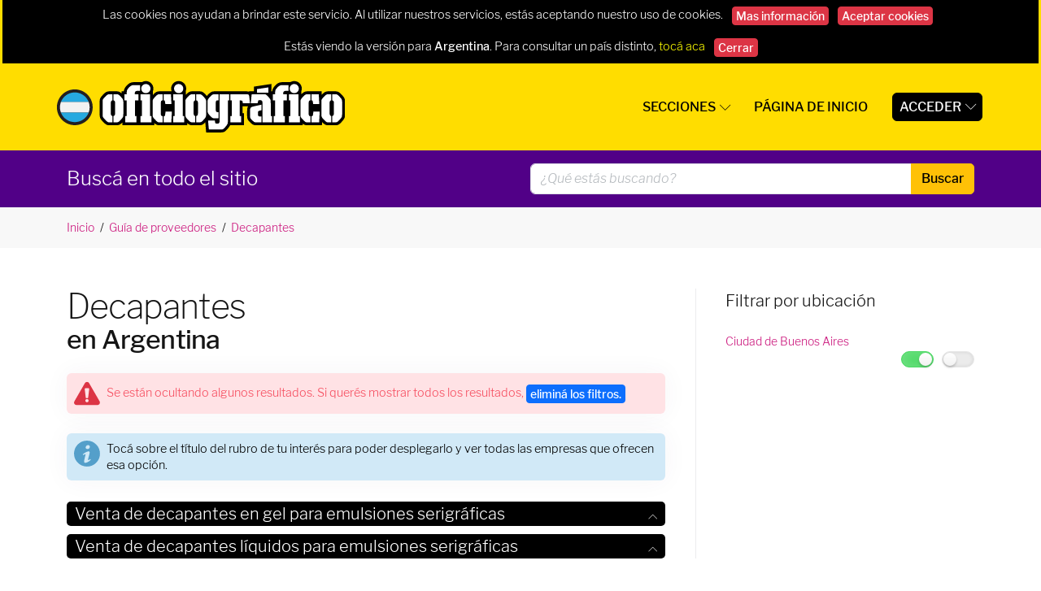

--- FILE ---
content_type: text/html; charset=utf-8
request_url: https://ar.oficiografico.com/proveedores/argentina/decapantes/
body_size: 43516
content:




<!DOCTYPE html>
<html class="wide wow-animation" lang="es">
	<head>
		<title>Decapantes en Argentina | Oficio Gráfico</title>
		<meta name="description" content="Decapantes en Argentina" />
		<meta http-equiv="content-type" content="text/html; charset=utf-8" />

		<!-- Meta Tags compartidos -->
		<meta name="format-detection" content="telephone=no">
<meta name="viewport" content="width=device-width, height=device-height, initial-scale=0.85, maximum-scale=0.85, user-scalable=0">
<meta http-equiv="X-UA-Compatible" content="IE=edge">
<meta name="format-detection" content="telephone=no">
<meta http-equiv="content-type" content="text/html; charset=utf-8"/>
<link rel="canonical" href="https://ar.oficiografico.com/proveedores/argentina/decapantes/"/>

<meta http-equiv="Cache-Control" content="no-cache, no-store, must-revalidate"/>
<meta http-equiv="Pragma" content="no-cache"/>
<meta http-equiv="Expires" content="0"/>

<!-- jQuery -->
<script type="text/javascript" src="/js/jQuery-3.6.0/jquery-3.6.0.min.js"></script>

<!-- Global site tag (gtag.js) - Google Analytics -->
<script async src="https://www.googletagmanager.com/gtag/js?id=G-EN4T178DF9"></script>

<!-- Funciones -->
<script src="/js/funciones.js.php?ver=1755777849"></script>

<script>
		window.dataLayer = window.dataLayer || [];
		function gtag(){
				dataLayer.push(arguments);
		}
		gtag('js', new Date());
		gtag('config', 'G-EN4T178DF9');
		//gtag('config', 'AW-1015616657');
</script>

<!-- Google Tag Manager -->
<script>/*(function(w, d, s, l, i){
				w[l] = w[l] || [];
				w[l].push({
						'gtm.start': new Date().getTime(), event: 'gtm.js'
				});
				var f = d.getElementsByTagName(s)[0], j = d.createElement(s), dl = l != 'dataLayer' ? '&l=' + l : '';
				j.async = true;
				j.src = 'https://www.googletagmanager.com/gtm.js?id=' + i + dl;
				f.parentNode.insertBefore(j, f);
		})(window, document, 'script', 'dataLayer', 'GTM-NBMCMX2');*/</script>
<!-- End Google Tag Manager -->

<script>
		/*gtag('config', 'AW-1015616657/hufRCN__lpYBEJGppOQD', {
				'phone_conversion_number': ''
		});*/
</script>

	</head>
	<body>

		<!-- Google Tag Manager(comienzo del body) -->
		<!-- Google Tag Manager (noscript) -->
<noscript><iframe src="https://www.googletagmanager.com/ns.html?id=GTM-NBMCMX2" height="0" width="0" style="display:none;visibility:hidden"></iframe></noscript>
<!-- End Google Tag Manager (noscript) -->
		<!-- Page -->
		<div class="page">
			<div id="page-loader">
				<div class="cssload-container">
					<div class="cssload-speeding-wheel"></div>
				</div>
			</div>

			<!-- Cabezal amarillo -->
			<header class="page-header">
		
	<!-- RD Navbar-->
	<div class="rd-navbar-wrap">

        <nav class="rd-navbar novi-background bg-cover" data-layout="rd-navbar-fixed" data-sm-layout="rd-navbar-fixed" data-sm-device-layout="rd-navbar-fixed" data-md-layout="rd-navbar-fixed" data-md-device-layout="rd-navbar-fixed" data-lg-device-layout="rd-navbar-fixed" data-xl-device-layout="rd-navbar-static" data-xxl-device-layout="rd-navbar-static" data-lg-layout="rd-navbar-fixed" data-xl-layout="rd-navbar-static" data-xxl-layout="rd-navbar-static" data-stick-up-clone="false" data-sm-stick-up="true" data-md-stick-up="true" data-lg-stick-up="true" data-xl-stick-up="true" data-xxl-stick-up="true" data-lg-stick-up-offset="69px" data-xl-stick-up-offset="1px" data-xxl-stick-up-offset="1px">

                                                <div id="notificacion_cookies" class="row" style="background-color: black;">
                        <p class="text-center w-100 small text-white p-2 pe-4 ps-4">
                            Las cookies nos ayudan a brindar este servicio. Al utilizar nuestros servicios, estás aceptando nuestro uso de cookies.                            <a class="btn btn-sm btn-danger ms-2 me-2 p-0 pe-1 ps-1" href="javascript:" onclick="masInformacionCookies()">Mas información</a>
                            <a class="btn btn-sm btn-danger me-2 p-0 pe-1 ps-1" href="javascript:" onclick="aceptarCookies()">Aceptar cookies</a>
                        </p>
                    </div>
                            

                            <div id="cookies_version_pais" class="row" style="background-color: black;">
                    <p class="text-center w-100 small text-white p-2 pe-4 ps-4">Estás viendo la versión para <b>Argentina</b>. <span class="mt-0">Para consultar un país distinto, <a href="https://oficiografico.com" style="color: yellow">tocá aca</a></span> <a class="btn btn-sm btn-danger ms-2 p-0 pe-1 ps-1" href="javascript:" onclick="aceptarNavegarPais()">Cerrar</a></p>
                </div>
            
            <div class="container rd-navbar-inner">
                <div class="rd-navbar-panel">
                    <button class="rd-navbar-toggle" data-rd-navbar-toggle=".rd-navbar-nav-wrap"><span></span></button>
                    <div class="rd-navbar-brand"><a class="brand-name" href="/"><img src="/imagenes/svg/banderas/ar.svg" alt="" class="me-2" style="height: 44px;max-height: 9vw;"/><img src="/imagenes/logo.svg" alt="" width="163" height="40"/></a></div>
                </div>

                <!-- Navegación superior -->
                

<div class="rd-navbar-nav-wrap">
	<ul class="rd-navbar-nav">

		 		
		<li><a href="javascript:void(0)">Secciones</a>
			<ul class="rd-navbar-dropdown">
									   <li><a href="/proveedores/argentina/">Directorio de empresas</a></li>
														   <li><a href="/proveedores/ingresar/">Sumá tu empresa sin cargo</a></li>
														   <li><a href="/maquinaria/comprar/">Máquinas usadas en venta</a></li>
									   <li><a href="/maquinaria/vender/">Vendé una máquina gráfica</a></li>
					 					 														   <li><a href="/trabajos/ofrecidos/">Trabajos ofrecidos</a></li>
														   <li><a href="/trabajos/ingresar/">Publicá una oferta de trabajo</a></li>
								</ul>
		</li>
		
		<li><a href="/">Página de inicio</a></li>
		 		   <li class="btn btn-black p-1 ps-2 pe-2 boton-negro-navegacion-superior"><a href="javascript:void(0)">Acceder</a>
			   <ul class="rd-navbar-dropdown">
				   <li><a href="javascript:modalLogin()">Ya estoy registrado</a></li>
				   <li><a href="javascript:modalRegistracion()">Quiero registrarme</a></li>
			   </ul>
		   </li>
			 	
	</ul>
</div>
            </div>
        </nav>
	</div>
	
	<!-- Buscador -->
	<section class="p-3" id="barra-buscador">
	<div class="container">
		<div class="row">
			<div class="col-6">
				<p class="breadcrumbs-custom__title txt-white d-none d-md-block">Buscá en todo el sitio</p>
			</div>
			<div class="col-lg-6">
				<form class="" action="/buscar/" method="post">
					<div class="input-group">
						<input type="text" spellcheck="true" lang="es" placeholder="¿Qué estás buscando?" class="form-control" value="" name="q" id="q" autocomplete="off">
						<span class="input-group-append">
							<button class="btn btn-warning" type="submit" data-type="submit" style="border-radius: 0 5px 5px 0;">Buscar</button>
						</span>
					</div>
				</form>
			</div>
		</div>
	</div>
</section>
	
	<!-- Sponsors -->
			
</header>

			<!-- Breadcrumbs -->
			<section class="breadcrumbs-custom novi-background bg-cover">
  <div class="container">
    <div class="breadcrumbs-custom__inner">
      <ul class="breadcrumbs-custom__path">
        <li><a href="/">Inicio</a></li>
        <li><a href="/proveedores/argentina/">Guía de proveedores</a></li>
<li><a href="/proveedores/argentina/decapantes/">Decapantes</a></li>
      </ul>
    </div>
  </div>
</section>
			<section class="section-lg novi-background bg-cover bg-white">
				<div class="container">
					<div class="row row-60 justify-content-sm-center">

						<div class="col-lg-8 section-divided__main">
							<div class="section-md post-single-body">

								<!-- Banner superior -->
								
                                <h1>Decapantes <b>en Argentina</b></h1>
                                
								<!-- Filtro por tipo de servicio buscado -->
								

								<!-- Alerta de filtro -->
								<div class="d-flex">
	<div id="alerta_296f6f7320" class="w-100 alert alert-custom alert-light-danger alert-shadow gutter-b p-2 mt-4 small alerta-proveedores-ocultos" role="alert" style="">
		<div class="ps-0 alert-icon alert-icon-top cursor-pointer">
			<span class="svg-icon svg-icon-2x svg-icon-ps-0"><?xml version="1.0" encoding="utf-8"?><!DOCTYPE svg PUBLIC "-//W3C//DTD SVG 1.1//EN" "http://www.w3.org/Graphics/SVG/1.1/DTD/svg11.dtd"><svg class=""version="1.1" id="Layer_1" xmlns="http://www.w3.org/2000/svg" xmlns:xlink="http://www.w3.org/1999/xlink" x="0px" y="0px"	 width="566.93px" height="566.93px" viewBox="0 0 566.93 566.93" enable-background="new 0 0 566.93 566.93" xml:space="preserve"><path d="M556.822,453.189c-11.331-19.381-22.755-39.21-33.802-58.384c-4.289-7.445-8.579-14.893-12.876-22.334	c-29.103-50.407-58.201-100.815-87.3-151.224l-35.581-61.638c-5.476-9.486-10.949-18.974-16.422-28.461	c-13.35-23.142-27.154-47.072-40.781-70.596c-10.056-17.36-27.641-27.724-47.043-27.724c-19.39,0-36.949,10.348-46.974,27.682	c-12.844,22.21-25.67,44.432-38.496,66.654L31.121,415.453c-6.035,10.451-12.065,20.907-18.095,31.363l-4.167,7.226	c-8.262,14.321-9.785,30.526-4.289,45.63c7.988,21.951,28.026,35.592,52.298,35.598c50.063,0.008,100.126,0.008,150.19,0.008	l136.311,0.005c55.161,0.001,110.323,0.001,165.482,0.01h0.017c8.986,0,16.98-1.635,24.442-4.998	c13.693-6.177,24.196-18.016,28.816-32.483C566.861,482.986,564.977,467.139,556.822,453.189z M282.745,475.792	c-19.742,0.253-35.952-15.373-36.261-34.957c-0.303-19.23,16.103-35.624,35.671-35.644c19.082-0.019,35.02,15.381,35.658,34.457	C318.459,458.897,302.31,475.543,282.745,475.792z M331.373,189.245c-7.693,60.282-15.485,120.552-22.716,180.888	c-1.343,11.205-5.555,16.057-17.244,15.963c-40.747-0.325-32.683,2.381-37.758-34.293c-7.46-53.902-13.68-107.976-20.588-161.956	c-1.679-13.115,3.26-19.678,16.545-20.083c10.728-0.33,21.475-0.068,32.212-0.058c11.138,0.007,22.285-0.332,33.406,0.095	C327.81,170.288,332.934,177.022,331.373,189.245z"/></svg></span>
		</div>
		<div class=" ps-2 alert-text" style="transition: 0.5s all">Se están ocultando algunos resultados. Si querés mostrar todos los resultados, <span class="btn btn-primary p-0 ps-1 pe-1 btn-sm clickable" onclick="eliminarFiltrosUbicacion()">eliminá los filtros<span>.</div>
	</div>
</div>

								<!-- Alerta de desplegar -->
								<div class="d-flex">
	<div id="alerta_206520656e" class="w-100 alert alert-custom alert-light-info alert-shadow gutter-b p-2 mt-2 small" role="alert" style="">
		<div class="ps-0 alert-icon alert-icon-top cursor-pointer">
			<span class="svg-icon svg-icon-2x svg-icon-ps-0"><?xml version="1.0" encoding="utf-8"?><!DOCTYPE svg PUBLIC "-//W3C//DTD SVG 1.1//EN" "http://www.w3.org/Graphics/SVG/1.1/DTD/svg11.dtd"><svg class=""version="1.1" id="Layer_1" xmlns="http://www.w3.org/2000/svg" xmlns:xlink="http://www.w3.org/1999/xlink" x="0px" y="0px"	 width="588.041px" height="588.043px" viewBox="0 0 588.041 588.043" enable-background="new 0 0 588.041 588.043"	 xml:space="preserve"><path enable-background="new    " d="M581.768,242.732c-12.895-82.423-57.947-145.396-125.223-192.359	C391.983,5.305,319.325-6.077,242.404,5.387c-23.688,3.53-46.29,10.961-68.368,20.08c-0.818,0.728-2.192,0.203-2.859,1.271	c-1.367,0.825-2.676,1.775-4.11,2.457c-38.176,18.127-69.884,44.499-97.469,76.192c-16.807,19.31-30.241,40.811-41.944,63.474	c-1.044,0.675-0.531,2.043-1.274,2.853c-10.969,25.818-19.136,52.393-22.487,80.373c-10.014,83.618,7.375,159.87,62.042,225.429	c74.894,89.808,171.257,122.674,285.459,103.3c66.362-11.261,120.288-46.016,164.089-96.263	C576.291,414.784,595.872,332.885,581.768,242.732z M265.316,139.534c7.047-26.003,39.279-43.879,64.934-36.014	c26.938,8.258,36.021,40.61,18.003,64.677c-11.255,15.039-26.023,23.517-42.448,22.994	C273.025,191.478,257.144,169.689,265.316,139.534z M370.566,442.299c-28.676,26.479-61.022,46.808-98.594,58.221	c-4.38,1.333-8.905,2.105-13.54,2.357c-18.494,0.999-29.406-8.72-30.642-27.334c-1.207-18.183,3.525-35.486,7.632-52.884	c8.149-34.54,16.364-69.061,24.549-103.595c0.21-0.893,0.458-1.785,0.562-2.694c0.98-8.656-1.553-10.958-9.982-8.947	c-11.252,2.685-21.409,7.877-31.237,13.81c-2.144,1.294-4.378,2.438-6.568,3.652c-2.221,1.484-4.039,0.299-5.485-1.163	c-3.634-3.673-7.286-7.393-8.463-12.725c35.537-30.104,72.581-57.497,119.76-66.726c5.922-1.159,11.887-1.269,17.83-0.8	c10.115,0.798,16.009,8.485,16.879,20.823c1.139,16.146-3.374,31.369-7.27,46.685c-9.135,35.94-18.444,71.833-27.635,107.762	c-0.848,3.317-1.426,6.717-1.95,10.106c-1.372,8.873,1.797,12.105,10.583,10.63c8.254-1.391,15.711-4.935,22.731-9.321	c5.634-3.518,11.172-7.222,16.479-11.215c2.433-1.83,3.518-1.585,5.458,0.649C382.04,431.538,382.191,431.563,370.566,442.299z"/></svg></span>
		</div>
		<div class=" ps-2 alert-text" style="transition: 0.5s all">Tocá sobre el título del rubro de tu interés para poder desplegarlo y ver todas las empresas que ofrecen esa opción.</div>
	</div>
</div>

								<!-- Listado de avisos -->
								<div class="wrapper center-block">
  <div class="panel-group" id="accordion" role="tablist" aria-multiselectable="true">
	<div class="panel panel-default" data-subrubro_id="RXpXa2pNMFBLejFLYXNuK0o5TFdWdz09" data-subrubro="venta-de-decapantes-en-gel-para-emulsiones-serigraficas" id="venta-de-decapantes-en-gel-para-emulsiones-serigraficas">
		<div class="panel-heading active" role="tab">
			<h5 class="panel-title">
				<a id="venta-de-decapantes-en-gel-para-emulsiones-serigraficas"></a>
				<a class="collapsed" id="boton_venta-de-decapantes-en-gel-para-emulsiones-serigraficas" href="/proveedores/argentina/decapantes/venta-de-decapantes-en-gel-para-emulsiones-serigraficas/" data-rubro-id="3477" data-encriptado="cjU3M1oxMldDeUJMODZZOHdkRXJxZz09" onclick="togglePanel('collapse_xw6XCjRaKp', this, event)" role="button" aria-expanded="true" aria-controls="collapse_xw6XCjRaKp">Venta de decapantes en gel para emulsiones serigráficas<div class="linearicons icon pull-right smallest" style="margin-top: 13px">  </div></a>
			</h5>
		</div>
		<div id="collapse_xw6XCjRaKp" class="panel-collapse in collapse" role="tabpanel" aria-labelledby="collapse_xw6XCjRaKp">
			<div class="panel-body">
				<div id="contenedor-subrubro-venta-de-decapantes-en-gel-para-emulsiones-serigraficas" style="border: none !important" class="contenedor-subrubro">

<div class="subrubro-venta-de-decapantes-en-gel-para-emulsiones-serigraficas avisos-proveedores-gratis_proveedores p-0 ps-2 pe-2" data-provincia="¦ciudad-de-buenos-aires¦mataderos¦">
	<div>
		<a class="pumatex-srl datos-data" data-aviso_id="dEUwaVBSdzQ1V0FuUGZQNE16Qmw3dz09" data-cliente_id="0" data-subrubro_id="RXpXa2pNMFBLejFLYXNuK0o5TFdWdz09" data-aviso_id="dEUwaVBSdzQ1V0FuUGZQNE16Qmw3dz09"></a>
		<div class="btn-group">
			<button type="button" class="btn btn-sm p-0" onclick="actualizarEstadisticas('0', 'MmdPUDRobDQ5cnR3UnllRnhnTVQ2Zz09', 'RXpXa2pNMFBLejFLYXNuK0o5TFdWdz09', 0, 0, 0, 0);window.open('https://wa.me/5491121922007?text=Hola, encontré la información de tu empresa en *Oficio Gráfico*, el directorio de proveedores de productos y servicios para la industria gráfica de Argentina (https://ar.oficiografico.com), y tengo la siguiente consulta')" style="line-height: 0;"><img src="/imagenes/svg/iconos/whatsapp.svg" style="width: 18px"></button>
		</div>
		<a href="/proveedores/argentina/decapantes/venta-de-decapantes-en-gel-para-emulsiones-serigraficas/en/ciudad-de-buenos-aires/mataderos/empresa/pumatex-srl/" onclick="modalDetallesDelProveedor('Pumatex Srl', 'dEUwaVBSdzQ1V0FuUGZQNE16Qmw3dz09', 0, 'RXpXa2pNMFBLejFLYXNuK0o5TFdWdz09', 'UFp4SnQ2OW5yY0hCeTBxY2xkY3ZPdz09');return false;">Pumatex Srl</a>
		<span class="float-end">
			<div class="btn-group">Mataderos, Ciudad de Buenos Aires</div>
		</span>
	</div>
</div>

				</div>
			</div>
		</div>
	</div>
	<div class="panel panel-default" data-subrubro_id="YjQ5SkhtK2N4NUNGM0lxZFdNQjl3QT09" data-subrubro="venta-de-decapantes-liquidos-para-emulsiones-serigraficas" id="venta-de-decapantes-liquidos-para-emulsiones-serigraficas">
		<div class="panel-heading active" role="tab">
			<h5 class="panel-title">
				<a id="venta-de-decapantes-liquidos-para-emulsiones-serigraficas"></a>
				<a class="collapsed" id="boton_venta-de-decapantes-liquidos-para-emulsiones-serigraficas" href="/proveedores/argentina/decapantes/venta-de-decapantes-liquidos-para-emulsiones-serigraficas/" data-rubro-id="3478" data-encriptado="cjU3M1oxMldDeUJMODZZOHdkRXJxZz09" onclick="togglePanel('collapse_KqfVzrQFbJ', this, event)" role="button" aria-expanded="true" aria-controls="collapse_KqfVzrQFbJ">Venta de decapantes líquidos para emulsiones serigráficas<div class="linearicons icon pull-right smallest" style="margin-top: 13px">  </div></a>
			</h5>
		</div>
		<div id="collapse_KqfVzrQFbJ" class="panel-collapse in collapse" role="tabpanel" aria-labelledby="collapse_KqfVzrQFbJ">
			<div class="panel-body">
				<div id="contenedor-subrubro-venta-de-decapantes-liquidos-para-emulsiones-serigraficas" style="border: none !important" class="contenedor-subrubro">

<div class="subrubro-venta-de-decapantes-liquidos-para-emulsiones-serigraficas avisos-proveedores-gratis_proveedores p-0 ps-2 pe-2" data-provincia="¦ciudad-de-buenos-aires¦mataderos¦">
	<div>
		<a class="pumatex-srl datos-data" data-aviso_id="dEUwaVBSdzQ1V0FuUGZQNE16Qmw3dz09" data-cliente_id="0" data-subrubro_id="YjQ5SkhtK2N4NUNGM0lxZFdNQjl3QT09" data-aviso_id="dEUwaVBSdzQ1V0FuUGZQNE16Qmw3dz09"></a>
		<div class="btn-group">
			<button type="button" class="btn btn-sm p-0" onclick="actualizarEstadisticas('0', 'MmdPUDRobDQ5cnR3UnllRnhnTVQ2Zz09', 'YjQ5SkhtK2N4NUNGM0lxZFdNQjl3QT09', 0, 0, 0, 0);window.open('https://wa.me/5491121922007?text=Hola, encontré la información de tu empresa en *Oficio Gráfico*, el directorio de proveedores de productos y servicios para la industria gráfica de Argentina (https://ar.oficiografico.com), y tengo la siguiente consulta')" style="line-height: 0;"><img src="/imagenes/svg/iconos/whatsapp.svg" style="width: 18px"></button>
		</div>
		<a href="/proveedores/argentina/decapantes/venta-de-decapantes-liquidos-para-emulsiones-serigraficas/en/ciudad-de-buenos-aires/mataderos/empresa/pumatex-srl/" onclick="modalDetallesDelProveedor('Pumatex Srl', 'dEUwaVBSdzQ1V0FuUGZQNE16Qmw3dz09', 0, 'YjQ5SkhtK2N4NUNGM0lxZFdNQjl3QT09', 'UFp4SnQ2OW5yY0hCeTBxY2xkY3ZPdz09');return false;">Pumatex Srl</a>
		<span class="float-end">
			<div class="btn-group">Mataderos, Ciudad de Buenos Aires</div>
		</span>
	</div>
</div>

				</div>
			</div>
		</div>
	</div>
	</div>
</div>
								<input name="campo" id="campo" type="hidden" value="cjU3M1oxMldDeUJMODZZOHdkRXJxZz09">

							</div>

						</div>

						<div class="col-lg-4 section-divided__aside section-divided__aside-left">

							<!-- Filtrar por ubicacion -->
							<div class="section-md" id="wrap"><h5>Filtrar por ubicación</h5>
<ul class="list-linked" id="filtro-por-ubicacion">
<li>
	<a class="no-content" style="display: revert !important;" href="/proveedores/argentina/decapantes/en/ciudad-de-buenos-aires/"><span class="hidden">Decapantes en Ciudad de Buenos Aires </span>Ciudad de Buenos Aires</a>
		<span class="pull-right flex" style="cursor: pointer">
			<div class="toggle mr_10" data-activo="1" data-toggle_clase="" data-toggle_modo="ver" data-toggle_provincia="ciudad-de-buenos-aires" data-toggle_accion_on="filtrarPorUbicacion($(this), 'ver', 'ciudad-de-buenos-aires')" data-toggle_accion_off="filtrarPorUbicacion($(this), 'ocultar', 'ciudad-de-buenos-aires')" data-toggle_provincia="ciudad-de-buenos-aires"></div>
			<div class="toggle" data-activo="0" data-toggle_modo="solo" data-toggle_solo_provincia="ciudad-de-buenos-aires" data-toggle_accion_on="filtrarPorUbicacion($(this), 'solo', 'ciudad-de-buenos-aires')" data-toggle_accion_off="filtrarPorUbicacion($(this), 'excluir', 'ciudad-de-buenos-aires')"></div>
		</span>
</li>
</ul>
</div>
							<!-- Ultimas noticias -->
							
						</div>

					</div>
				</div>
			</section>

			<!-- Footer-->
			
<section class="pre-footer-corporate novi-background bg-cover">
    <div class="container">
        <div class="row justify-content-sm-center justify-content-lg-start row-30 row-md-60">
            <div class="col-sm-10 col-md-6 col-lg-10 col-xl-4">
                <h6>Quiénes somos</h6>
                <p>Oficio Gráfico es un sitio dedicado a la industria gráfica e industrias relacionadas, siendo el directorio gráfico en formato digital mas importante de la región, con extensiva información relacionada con el sector.</p>
                <p>Todos los logotipos y marcas mostradas pertenecen a sus respectivos propietarios. La visualización y mención de las marcas en con fines meramente informativos.</p>
            </div>
            <div class="col-sm-10 col-md-6 col-lg-3 col-xl-4">
                <h6>Secciones</h6>
                <ul class="list-xxs">
                                            <li><a href="/proveedores/argentina/">Directorio de empresas</a></li>                                            <li><a href="/proveedores/ingresar/">Sumá tu empresa sin cargo</a></li>                                            <li><a href="/maquinaria/comprar/">Máquinas usadas en venta</a></li>                                            <li><a href="/maquinaria/vender/">Vendé una máquina gráfica</a></li>                                                                                                                            <li><a href="/trabajos/ofrecidos/">Trabajos ofrecidos</a></li>                </ul>
            </div>

            <div class="col-sm-10 col-md-6 col-lg-4 col-xl-4">
                <h6>Contactanos</h6>
                <ul class="list-xs">
                                                            <li>
                        <dl class="list-terms-minimal">
                            <dt>Whatsapp</dt>
                            <dd>
                                <ul class="list-semicolon">
                                    <li><a href="javascript: void(0)" onclick="modalAdvertenciaServiciosPrestados()">https://wa.me/5491127261117</a></li>
                                </ul>
                            </dd>
                        </dl>
                    </li>
                    <li>
                        <dl class="list-terms-minimal">
                            <dt>E-mail</dt>
                            <dd><a href="mailto:publicidad@oficiografico.com">publicidad@oficiografico.com</a></dd>
                        </dl>
                    </li>
                                            <li>
                            <dl class="list-terms-minimal">
                                <dd><a href="http://qr.afip.gob.ar/?qr=4Pw2XHyWqee13g33sB4ujw,," target="_F960AFIPInfo">
                                        <div style="width: 40px; background-image: url('/imagenes/DATAWEB.jpg');display: inline-block;height: 55px;background-size: contain;"></div>
                                    </a></dd>
                            </dl>
                        </li>
                                        <!--<li>
                        <dl class="list-terms-minimal">
                            <dd>Lunes a Viernes de 8:30 a 13:00 y de 14:00 a 17:30</dd>
                        </dl>
                    </li>-->
                </ul>
            </div>
        </div>
    </div>
</section>

<footer class="footer-corporate novi-background bg-cover">
    <div class="container">
        <div class="footer-corporate__inner">
            <p class="rights"><span>© Oficio Gráfico</span><span>&nbsp;</span><span class="copyright-year"></span></p>
            <ul class="list-inline-xxs">
                <li><a class="novi-icon icon icon-xxs icon-primary icono-dimmed" href="https://www.facebook.com/oficiografico/" target="_blank" style="width: 24px;height: 24px;"><?xml version="1.0" encoding="utf-8"?><!DOCTYPE svg PUBLIC "-//W3C//DTD SVG 1.1//EN" "http://www.w3.org/Graphics/SVG/1.1/DTD/svg11.dtd"><svg class="img-fluid"version="1.1" id="Layer_1" xmlns="http://www.w3.org/2000/svg" xmlns:xlink="http://www.w3.org/1999/xlink" x="0px" y="0px"	 width="566.93px" height="566.93px" viewBox="0 0 566.93 566.93" enable-background="new 0 0 566.93 566.93" xml:space="preserve"><g>	<path d="M535.578,5.287H31.352C15.881,5.287,3.34,17.828,3.34,33.3v501.295c0,15.471,12.542,28.013,28.013,28.013h272.201		c0-0.026-0.001-0.05-0.001-0.077c0.097-77.455,0.079-154.912,0.065-232.368c0-5.579,0.496-4.779-4.626-4.791		c-15.391-0.032-30.785-0.084-46.177,0.056c-2.745,0.023-3.484-0.659-3.472-3.446c0.115-25.613,0.123-51.228-0.007-76.841		c-0.016-3.039,0.979-3.607,3.745-3.585c15.146,0.122,30.293-0.003,45.438,0.115c2.673,0.021,3.58-0.576,3.563-3.441		c-0.119-21.424-0.061-42.852-0.045-64.278c0.015-16.708,2.539-32.832,11.066-47.568c8.408-14.529,20.838-24.377,36.114-30.787		c16.018-6.721,32.873-9.012,50.128-8.995c24.012,0.023,48.025,0.061,72.038-0.063c2.926-0.015,3.657,0.782,3.646,3.666		c-0.115,25.122-0.119,50.243,0.001,75.363c0.015,2.976-0.593,3.982-3.784,3.936c-13.543-0.198-27.091-0.078-40.636-0.119		c-3.092-0.009-6.142,0.234-9.182,0.771c-11.453,2.027-19.02,9.703-19.414,21.306c-0.539,15.867-0.19,31.763-0.31,47.646		c-0.018,2.335,1.365,2.163,2.882,2.162c6.772-0.009,13.545-0.002,20.316-0.002c15.641,0,31.281,0.071,46.917-0.066		c2.827-0.024,3.468,0.692,3.256,3.512c-1.919,25.406-3.718,50.82-5.414,76.24c-0.173,2.568-1.194,2.929-3.392,2.921		c-19.458-0.068-38.914,0.093-58.369-0.15c-3.933-0.049-4.543,1.188-4.53,4.73c0.124,38.914,0.077,77.826,0.077,116.739		c0,39.037-0.046,78.072,0.08,117.109c0,0.107-0.003,0.205-0.004,0.307h132.055c15.471,0,28.012-12.542,28.012-28.013V33.3		C563.59,17.828,551.049,5.287,535.578,5.287z"/></g></svg></a></li>
                <li><a class="novi-icon icon icon-xxs icon-primary icono-dimmed" href="https://t.me/oficiografico" target="_blank" style="width: 24px;height: 24px;"><?xml version="1.0" encoding="utf-8"?><!DOCTYPE svg PUBLIC "-//W3C//DTD SVG 1.1//EN" "http://www.w3.org/Graphics/SVG/1.1/DTD/svg11.dtd"><svg class="img-fluid"version="1.1" id="Capa_1" xmlns="http://www.w3.org/2000/svg" xmlns:xlink="http://www.w3.org/1999/xlink" x="0px" y="0px"	 width="566.93px" height="566.93px" viewBox="0 0 566.93 566.93" enable-background="new 0 0 566.93 566.93" xml:space="preserve"><path d="M564.356,110.113l-84.962,400.382c-6.261,28.389-23.17,35.277-46.759,21.918L303.21,437.014l-62.415,60.12	c-6.889,6.888-12.734,12.733-26.093,12.733l9.184-131.721l239.853-216.682c10.438-9.186-2.295-14.404-16.073-5.22L151.241,342.869	L23.487,302.998c-27.763-8.768-28.389-27.767,5.845-41.125L528.452,69.406C551.622,61.056,571.869,75.043,564.356,110.113z"/></svg></a></li>
                <li><a class="novi-icon icon icon-xxs icon-primary icono-dimmed" href="javascript: void(0)" onclick="modalAdvertenciaServiciosPrestados()" style="width: 24px;height: 24px;"><?xml version="1.0" encoding="utf-8"?><!DOCTYPE svg PUBLIC "-//W3C//DTD SVG 1.1//EN" "http://www.w3.org/Graphics/SVG/1.1/DTD/svg11.dtd"><svg class="img-fluid"version="1.1" id="Layer_1" xmlns="http://www.w3.org/2000/svg" xmlns:xlink="http://www.w3.org/1999/xlink" x="0px" y="0px"	 width="566.93px" height="566.93px" viewBox="0 0 566.93 566.93" enable-background="new 0 0 566.93 566.93" xml:space="preserve"><path d="M482.845,83.688C430.948,30.265,359.21,1.264,285.945,1.264c-155.688,0-280.85,126.688-279.323,280.851	c0,48.844,13.737,96.161,36.632,138.898L3.569,566.018l148.057-38.159c41.212,22.896,87.002,33.58,132.793,33.58l0,0	c154.162,0,279.324-126.688,279.324-280.851C563.742,205.796,534.741,135.584,482.845,83.688z M285.945,514.121L285.945,514.121	c-41.212,0-82.423-10.685-117.529-32.054l-9.158-4.579l-88.529,22.896l22.896-87.003l-6.105-9.158	C20.359,295.852,52.411,152.373,162.31,85.214c109.897-67.16,251.849-35.106,319.009,74.791	c67.16,109.898,35.106,251.85-74.792,319.01C371.421,501.91,328.683,514.121,285.945,514.121z M420.264,344.696l-16.79-7.632	c0,0-24.421-10.685-39.685-18.316c-1.526,0-3.053-1.526-4.579-1.526c-4.579,0-7.632,1.526-10.685,3.053l0,0	c0,0-1.526,1.526-22.896,25.948c-1.526,3.053-4.579,4.579-7.632,4.579h-1.526c-1.526,0-4.579-1.526-6.105-3.053l-7.632-3.053l0,0	c-16.79-7.632-32.054-16.79-44.265-29.001c-3.053-3.053-7.632-6.105-10.685-9.158c-10.685-10.685-21.368-22.896-29-36.633	l-1.526-3.053c-1.526-1.526-1.526-3.053-3.053-6.105c0-3.053,0-6.105,1.526-7.632c0,0,6.105-7.632,10.685-12.211	c3.053-3.053,4.579-7.632,7.631-10.685c3.053-4.579,4.579-10.685,3.053-15.264c-1.526-7.632-19.842-48.844-24.421-58.002	c-3.053-4.579-6.105-6.105-10.685-7.632h-4.579c-3.053,0-7.632,0-12.211,0c-3.053,0-6.105,1.526-9.158,1.526l-1.526,1.526	c-3.053,1.526-6.105,4.579-9.158,6.105c-3.053,3.053-4.579,6.105-7.632,9.158c-10.685,13.737-16.79,30.527-16.79,47.317l0,0	c0,12.211,3.053,24.422,7.632,35.106l1.526,4.579c13.737,29.001,32.054,54.949,56.476,77.845l6.105,6.105	c4.579,4.579,9.158,7.632,12.211,12.211c32.053,27.474,68.686,47.316,109.897,58.001c4.579,1.526,10.685,1.526,15.264,3.053l0,0	c4.579,0,10.685,0,15.264,0c7.632,0,16.79-3.053,22.896-6.105c4.578-3.053,7.631-3.053,10.684-6.105l3.053-3.053	c3.053-3.053,6.105-4.579,9.158-7.632s6.105-6.105,7.632-9.158c3.053-6.105,4.579-13.736,6.105-21.368c0-3.053,0-7.632,0-10.685	C424.843,347.748,423.317,346.222,420.264,344.696z"/></svg></a></li>
                <li><a class="novi-icon icon icon-xxs icon-primary icono-dimmed" href="mailto:publicidad@oficiografico.com" target="_blank" style="width: 24px;height: 24px;"><?xml version="1.0" encoding="utf-8"?><!DOCTYPE svg PUBLIC "-//W3C//DTD SVG 1.1//EN" "http://www.w3.org/Graphics/SVG/1.1/DTD/svg11.dtd"><svg class="img-fluid"version="1.1" id="Layer_1" xmlns="http://www.w3.org/2000/svg" xmlns:xlink="http://www.w3.org/1999/xlink" x="0px" y="0px"	 width="623.621px" height="623.621px" viewBox="0 0 623.621 623.621" enable-background="new 0 0 623.621 623.621"	 xml:space="preserve"><g>	<path d="M587.621,168.259c-60.063,54.585-118.553,107.744-177.973,161.745C469.068,276.003,527.558,222.845,587.621,168.259z"/>	<path d="M525.034,482.992c1.02,0.938,2.042,1.878,3.067,2.823C527.076,484.87,526.053,483.929,525.034,482.992z"/>	<path d="M0.17,240.273c0.094,88.943,0,177.889,0.092,266.832c0.007,7.138,1.408,13.379,4.027,18.586		c-2.618-5.207-4.019-11.447-4.026-18.584C0.171,418.162,0.264,329.216,0.17,240.273z"/>	<path d="M337.966,395.24c2.171-1.936,4.343-3.871,6.515-5.808C342.309,391.368,340.138,393.304,337.966,395.24		c-11.906,10.611-25.256,13.511-37.869,9.099C312.71,408.75,326.06,405.852,337.966,395.24z"/>	<path d="M378.182,358.433c1.862-1.669,3.369-2.485,4.873-2.493C381.551,355.948,380.044,356.764,378.182,358.433z"/>	<path d="M623.116,150.436c0.003,0.063,0.01,0.124,0.014,0.186C623.125,150.56,623.119,150.499,623.116,150.436z"/>	<path d="M222.567,117.051c-62.859,0-125.72,0.274-188.576-0.169c0,0,0,0,0,0C96.847,117.326,159.707,117.051,222.567,117.051z"/>	<path d="M619.848,136.315c-5.359-12.159-16.749-19.553-31.255-19.555c-92.441-0.009-184.883-0.003-277.322-0.003		c92.439,0,184.882-0.006,277.322,0.005C603.098,116.764,614.489,124.158,619.848,136.315z"/>	<path d="M623.354,173.355c-0.023-6.912-0.072-13.823-0.159-20.735c-0.004-0.354-0.022-0.699-0.034-1.049		c0.012,0.35,0.03,0.697,0.034,1.051C623.282,159.533,623.331,166.444,623.354,173.355z"/>	<path d="M146.169,220.889c25.744,23.176,51.423,46.423,77.049,69.729c27.568,25.073,55.157,50.127,82.444,75.504		c4.645,4.319,7.144,3.842,11.521-0.194c28.621-26.398,57.486-52.532,86.328-78.69c11.839-10.738,23.686-21.467,35.528-32.2		c-11.843,10.732-23.688,21.461-35.526,32.198c-28.842,26.158-57.707,52.292-86.328,78.689c-4.375,4.037-6.876,4.516-11.521,0.195		c-27.288-25.377-54.876-50.432-82.444-75.504c-25.626-23.306-51.306-46.553-77.049-69.729		c-21.027-18.927-42.165-37.734-63.305-56.537c-3.669-3.264-7.591-6.242-11.396-9.351c0.69-1.081,1.383-2.165,2.075-3.249		c-0.692,1.083-1.385,2.167-2.077,3.251c3.805,3.109,7.727,6.087,11.396,9.351C104.004,183.155,125.142,201.962,146.169,220.889z"/>	<path d="M58.183,471.277c52.369-47.608,103.611-94.192,155.564-141.422c-59.266-53.84-117.759-106.978-176.252-160.114l0,0		c58.493,53.136,116.986,106.273,176.251,160.113C161.794,377.084,110.552,423.668,58.183,471.277z"/>	<path d="M510.239,190.504c11.822-10.715,23.648-21.427,35.466-32.148c0.021-0.02,0.041-0.041,0.063-0.061		c-0.021,0.019-0.04,0.04-0.061,0.059C533.888,169.076,522.062,179.788,510.239,190.504z"/>	<path d="M623.129,150.622c0.017,0.313,0.021,0.633,0.031,0.949C623.15,151.255,623.146,150.935,623.129,150.622z"/>	<path d="M311.271,116.758c0,0.098,0,0.196-0.002,0.293c0,0,0.001,0,0.002,0C311.271,116.954,311.271,116.856,311.271,116.758z"/>	<path d="M623.354,173.355c0.072,20.633-0.073,41.269-0.079,61.901c-0.02,90.214-0.031,180.429-0.078,270.644		c-0.01,23.826-14.045,37.74-37.885,37.719c-99.955-0.102-199.914-0.256-299.872-0.273c-82.691-0.014-165.383,0.117-248.073,0.227		c-15.665,0.021-27.317-6.427-33.078-17.881c5.76,11.455,17.413,17.904,33.079,17.883c82.69-0.109,165.382-0.242,248.073-0.227		c99.959,0.016,199.916,0.17,299.873,0.273c23.84,0.021,37.873-13.893,37.885-37.719c0.045-90.215,0.057-180.43,0.078-270.644		C623.281,214.625,623.427,193.989,623.354,173.355z"/>	<path d="M0.17,240.273C0.139,210.615,0.086,180.958,0,151.3C0.086,180.958,0.139,210.615,0.17,240.273z"/>	<path d="M1.052,142.969c0.278-1.078,0.608-2.14,0.988-3.183C1.66,140.829,1.33,141.891,1.052,142.969z"/>	<path d="M619.848,136.315c1.842,4.179,2.968,8.923,3.268,14.121C622.817,145.238,621.69,140.495,619.848,136.315z"/>	<path d="M222.742,117.051c-0.059,0-0.117,0-0.175,0C222.625,117.051,222.685,117.051,222.742,117.051		C222.743,117.051,222.743,117.051,222.742,117.051z"/>	<path d="M33.991,116.882C33.991,116.882,33.991,116.882,33.991,116.882c-14.68-0.103-27.2,9.87-31.951,22.904		C6.791,126.752,19.312,116.779,33.991,116.882z"/>	<path d="M37.367,543.572c82.69-0.109,165.382-0.24,248.073-0.227c99.958,0.018,199.917,0.172,299.872,0.273		c23.84,0.021,37.875-13.893,37.885-37.719c0.047-90.215,0.059-180.43,0.078-270.644c0.006-20.632,0.151-41.268,0.079-61.901		c-0.023-6.911-0.072-13.822-0.159-20.733c-0.004-0.354-0.022-0.701-0.034-1.051c-0.011-0.316-0.015-0.636-0.031-0.949		c-0.004-0.063-0.011-0.124-0.014-0.186c-0.3-5.198-1.426-9.941-3.268-14.121c-5.359-12.158-16.75-19.552-31.255-19.552		c-92.439-0.011-184.883-0.005-277.322-0.005c0,0.098,0,0.196,0,0.293c0,0-0.001,0-0.002,0c-29.509,0-59.019,0-88.526,0		c-0.059,0-0.118,0-0.176,0c-62.86,0-125.72,0.275-188.576-0.169c-14.679-0.103-27.2,9.87-31.951,22.904		c-0.38,1.043-0.71,2.105-0.988,3.183C0.357,145.665-0.008,148.46,0,151.3c0.086,29.658,0.139,59.315,0.17,88.973		c0.094,88.943,0.001,177.889,0.093,266.834c0.007,7.137,1.408,13.377,4.026,18.584C10.05,537.145,21.702,543.593,37.367,543.572z		 M71.245,507.511c56.818-51.613,112.545-102.234,168.796-153.331c14.852,13.483,29.485,26.25,43.517,39.647		c5.225,4.989,10.806,8.505,16.539,10.511c12.613,4.412,25.963,1.513,37.869-9.1c2.172-1.935,4.343-3.871,6.515-5.807		c11.118-9.909,22.205-19.862,32.88-30.231c0.281-0.273,0.555-0.529,0.821-0.768c1.862-1.669,3.369-2.485,4.873-2.493		c1.719-0.008,3.433,1.041,5.667,3.085c41.254,37.732,82.744,75.211,124.119,112.811c4.059,3.688,8.107,7.398,12.192,11.156		c1.02,0.938,2.042,1.878,3.067,2.823c7.538,6.946,15.258,14.098,23.51,21.696C391.048,507.511,232.185,507.511,71.245,507.511z		 M587.621,491.832C527.757,437.4,469.136,384.097,409.648,330.003c59.42-54,117.91-107.16,177.973-161.745		C587.621,276.912,587.621,383.244,587.621,491.832z M73.545,151.75c39.657,0,79.314,0,119.001,0c119.06,0,238.384,0,358.768,0		c-2.583,3.069-3.885,5.021-5.547,6.545c-0.021,0.02-0.041,0.041-0.063,0.061c-11.817,10.722-23.644,21.433-35.466,32.148		c-23.733,21.511-47.464,43.024-71.199,64.533c-11.843,10.733-23.689,21.462-35.528,32.2c-28.842,26.158-57.707,52.292-86.328,78.69		c-4.377,4.036-6.876,4.514-11.521,0.194c-27.287-25.377-54.876-50.432-82.444-75.504c-25.626-23.306-51.305-46.553-77.049-69.729		c-21.027-18.927-42.165-37.734-63.305-56.537c-3.669-3.264-7.591-6.242-11.396-9.351C72.16,153.917,72.853,152.833,73.545,151.75z		 M35.664,390.616c0-73.698,0-146.505,0-219.313c0.61-0.521,1.22-1.042,1.83-1.562l0,0l0,0		c58.493,53.136,116.986,106.274,176.252,160.114c-51.953,47.229-103.195,93.813-155.564,141.422		c-7.481,6.801-14.986,13.623-22.519,20.471C35.664,457.797,35.664,424.115,35.664,390.616z"/>	<path d="M510.239,190.504c-23.733,21.511-47.464,43.024-71.199,64.533C462.775,233.529,486.505,212.015,510.239,190.504z"/>	<path d="M545.767,158.295c1.662-1.525,2.964-3.477,5.547-6.545c-120.384,0-239.708,0-358.768,0c119.06,0,238.383,0,358.766,0.002		C548.73,154.82,547.426,156.771,545.767,158.295z"/>	<path d="M344.481,389.432c11.119-9.909,22.205-19.861,32.88-30.231C366.686,369.57,355.599,379.523,344.481,389.432z"/>	<path d="M551.611,507.511c-8.252-7.599-15.972-14.75-23.51-21.696C535.64,492.762,543.359,499.914,551.611,507.511z"/>	<path d="M512.841,471.835c4.059,3.688,8.106,7.398,12.192,11.156C520.949,479.234,516.9,475.524,512.841,471.835z"/>	<path d="M383.055,355.94c1.718-0.008,3.432,1.042,5.667,3.085C386.488,356.981,384.774,355.932,383.055,355.94z"/>	<path d="M37.495,169.742L37.495,169.742c-0.611,0.519-1.221,1.041-1.831,1.562c0,72.808,0,145.614,0,219.313		c0-73.698,0-146.505,0.001-219.313C36.275,170.782,36.884,170.263,37.495,169.742z"/></g></svg></a></li>
            </ul>
        </div>
    </div>
</footer>
		</div>

		<!-- Javascript -->
		
<!-- jQuery UI -->
<script type="text/javascript" src="/js/jquery-ui-1.13.1/jquery-ui.min.js"></script>

<!-- jQuery Confirm -->
<link rel="stylesheet" type="text/css" href="/js/jquery-confirm-v3.3.4/dist/jquery-confirm.min.css">
<script src="/js/jquery-confirm-v3.3.4/dist/jquery-confirm.min.js"></script>
		
<!-- jQuery Form Validator -->
<script src="/js/jQuery-Form-Validator/form-validator/jquery.form-validator.min.js"></script>
<script src="/js/jQuery-Form-Validator/form-validator/lang/ares.js"></script>

<!-- MiniToggle -->
<link rel="stylesheet" type="text/css" href="/js/miniToggle/minitoggle.css">
<script src="/js/miniToggle/minitoggle.js"></script>

<!-- Magnific Popup -->
<link rel="stylesheet" type="text/css" href="/js/Magnific-Popup-master/dist/magnific-popup.css">
<script src="/js/Magnific-Popup-master/dist/jquery.magnific-popup.min.js"></script>

<!-- RD Navbar / Evgeniy Gusarov -->
<script src="/js/rd-navbar-master/dist/js/jquery.rd-navbar.min.js"></script>

<!-- FormatCurrency -->
<script src="/js/jquery-formatcurrency/jquery.formatCurrency-1.4.0.js"></script>

<!-- Cookie -->
<script src="/admin/js/js.cookie.min.js" type="text/javascript"></script>

<!-- jQuery SlimScroll -->
<script src="/js/jQuery-slimScroll/jquery.slimscroll.min.js" type="text/javascript"></script>

<!-- jQuery blockUI -->
<script src="/js/blockui/jquery.blockUI.js"></script>

<!-- jQuery ScrollTo -->
<script src="/js/jquery.scrollTo-master/jquery.scrollTo.min.js"></script>

<!-- Scripts -->
<script src="/js/script.js"></script>
		<!-- Bootstrap -->
		
<!-- Bootstrap 5 -->
<link href="/vendor/twbs/bootstrap/dist/css/bootstrap.min.css" rel="stylesheet">
<script src="/vendor/twbs/bootstrap/dist/js/bootstrap.bundle.min.js"></script>

<!-- Bootstrap Selectpicker -->
<link rel="stylesheet" href="/css/bootstrap-select.min.css">
<script src="/js/bootstrap-select.js"></script>

<!-- Sootstrap Switch -->
<script src="/admin/js/bootstrap-switch/js/bootstrap-switch.min.js" type="text/javascript"></script>
		<!-- Stylesheets -->
		
<link rel="icon" href="/imagenes/svg/banderas/ar.svg">
<link rel="stylesheet" type="text/css" href="/css/libre-franklin.css">

<!-- Stylesheets -->
<link href="/css/style.css?ver=1734620209" rel="stylesheet" type="text/css" id="style" />
<link href="/css/linearicons.css?ver=1730384208" rel="stylesheet" type="text/css" id="linearicons" />
<link href="/css/style-custom.css?ver=1754504943" rel="stylesheet" type="text/css" id="style-custom" />
<link href="/css/css-proveedores.css?ver=1613770322" rel="stylesheet" type="text/css" id="style-proveedores" />
<link href="https://unpkg.com/cropperjs@1.5.13/dist/cropper.min.css" rel="stylesheet">
<link rel="stylesheet" href="https://cdn.jsdelivr.net/npm/bootstrap-icons/font/bootstrap-icons.css">		
		<!-- Javascripts de la pagina -->
		<script src="/js/ver-rubro.js.php?ver=1730287297"></script>

		<!-- Google Maps -->
		<script src="https://maps.googleapis.com/maps/api/js?key=AIzaSyDq7Y1A04XIKW2zpCKLTY_W4AdLTu6fyuk&libraries=geometry,places&v=weekly&loading=async" async defer></script>

		<!-- ScrollTo -->
		<script src="/js/jquery.scrollTo-master/jquery.scrollTo.min.js"></script>

		<!-- jQuery UI -->
		<script type="text/javascript" src="/lib/js/jquery-ui-1.12.1.custom/jquery-ui.js"></script>

		<script>
			$(window).on('load', function(){
				$('[data-toggle="tooltip"]').tooltip();
								
								
				$("a[id^='boton_']").click(function(event) {
					event.preventDefault(); // Evitar el comportamiento de desplazamiento
					
					let array_aviso_id = [];
					let array_mai_codigo = [];
					let array_subrubro_id = [];
					let $this = $(this);
					
					// Alternar el colapso sin desplazamiento
					let collapseId = $this.attr("href"); // Obtener el href que apunta al id del colapso
					$(collapseId).collapse('toggle');
					
					// Recopilar datos de subrubros
					$this.closest(".panel").find("div[class^='subrubro-']").find("a.datos-data").each(function() {
						let elem = $(this);
						if (!$(elem).closest("div[id^='collapse_']").hasClass("show")) {
							array_aviso_id.push($(elem).data("aviso_id"));
							array_mai_codigo.push($(elem).data("cliente_id"));
							array_subrubro_id.push($(elem).data("subrubro_id"));
						}
					});
					
					// Convertir arrays a string
					array_aviso_id.toString();
					array_mai_codigo.toString();
					array_subrubro_id.toString();
					
					// Llamada a la función con los datos recopilados
					//actualizarEstadisticas(array_mai_codigo, $("#campo").val(), array_subrubro_id, array_aviso_id, '', '', 0);
				});
				
				if('' !== ''){
					if($('.').length > 0){
						$('.').next()[0].click();
					}
				}else{
					if("" === "" && 1 > 50){
						mensajeUnBoton("red", 'Hay muchos proveedores en este rubro', 'Te recomendamos que utilices el filtro por ubicación para ocultar avisos de empresas que te queden excesivamente lejos. También podés aplicar el filtro por tipo de servicio buscado.', "void(0)", 'Cerrar');
					}
				}
				//Aplicar filtros existentes
				let delay = 200;
				let provincias_ocultas = leerCookie("provincias_ocultas").split(",").filter(Boolean);
				for(let i = 0; i < provincias_ocultas.length; i++){
					setTimeout('$("div").find("[data-toggle_provincia=\'' + provincias_ocultas[i] + '\']").click()', delay * i);
				}
				setTimeout('$("div").find("[data-toggle_solo_provincia=\'' + leerCookie("provincia_solo") + '\']").click()', (provincias_ocultas.length + 1) * delay);
			});
		</script>
		<script>setCookie('b381b3dfdbad0bc', '1734620209', 365);</script><script>setCookie('cef6ff8005691d5', '1730384208', 365);</script><script>setCookie('07beb3cfbdea08c', '1754504943', 365);</script><script>setCookie('5c3bd117dff7f04', '1613770322', 365);</script><script>setCookie('43d77ced28cdc87', '1730287297', 365);</script>
	</body>
</html>

--- FILE ---
content_type: text/html; charset=utf-8
request_url: https://ar.oficiografico.com/js/funciones.js.php?ver=1755777849
body_size: 94868
content:


function llamadaAjax(str_url, elemento){
	$.ajax({
		type: 'GET', url: str_url, async: false, success: function(text){
			$(elemento).html(text);
		}
	});
}
function cargarCategoriasMaquinasUsadas(){
	$('#categoria option').remove();
	$('#tipo_maquina option').remove();
	$('#marca option').remove();
	let grupo = $('#grupo').val();
	llamadaAjax('/exec/f/R2ZqLzZmcU4rQU1RSFlHMzdvZWRXb2Vyd3BTRFFiaEFoT0lzcFFWQkNTRDlrMW9mNWlDWXZxci85b2trMXFGUg==/p/' + base64_encode('grupo=' + grupo) + '/', '#categoria');
}
function cargarTiposMaquinasUsadas(){
	$('#tipo_maquina option').remove();
	$('#marca option').remove();
	let grupo = $('#grupo').val();
	let categoria = $('#categoria').val();
	llamadaAjax('/exec/f/a3BxYmpPdnRUZjJwL3owbDl0Tk1OSkRQM2FZaTk3c3R2ZkpFU1QvalRyQjB5a1haSWk2bStqeDFOV1lIKytrWQ==/p/' + base64_encode('grupo=' + grupo + '&categoria=' + categoria) + '/', '#tipo_maquina');
}
function cargarMarcasMaquinasUsadas(){
	$('#marca option').remove();
	let grupo = $('#grupo').val();
	let categoria = $('#categoria').val();
	let tipo_maquina = $('#tipo_maquina').val();
	llamadaAjax('/exec/f/c1VWOTNYUG1YQVhnWVhvZmVGOS9MZSt1ajBhTnFUbnN4Z013WGhWcGJJbz0=/p/' + base64_encode('grupo=' + grupo + '&categoria=' + categoria + '&tipo_maquina=' + tipo_maquina) + '/', '#marca');
}
function cargarModelosMaquinasUsadas(){
	$('#modelo option').remove();
	/*let grupo = $('#grupo').val().replace('undefined', '');
	let categoria = $('#categoria').val().replace('undefined', '');
	let tipo_maquina = $('#tipo_maquina').val().replace('undefined', '');*/
	let grupo = '';
	let categoria = '';
	let tipo_maquina = '';
	let marca = $('#marca').val();
	llamadaAjax('/exec/f/THByRzNsVFRjV01nRGlKbHVTbGMrWlpaZjZRUXhjcHlvOVB3S0JCY0RYOD0=/p/' + base64_encode('grupo=' + grupo + '&categoria=' + categoria + '&tipo_maquina=' + tipo_maquina + '&marca=' + marca) + '/', '#modelo');
}
function cargarCaracteristicasMaquinasUsadas(){
	//$('#div_caracteristicas').html('');
	let grupo = $('#grupo').val();
	let categoria = $('#categoria').val();
	let tipo_maquina = $('#tipo_maquina').val();
	let marca = $('#marca').val();
	let modelo = $('#modelo').val();
	calcularImportePublicacionMaquinasUsadas();
	let respuesta_2 = ajaxPostExecReturn('/exec/f/b3ptTllveFZGQWhyZzNnWmh6RnRJTWRQSDJ0eTFjcUhWV3dFYkhXblB4MWRxWkVXR3BNY1p0MFBQRDR2TnU0SA==/', 'parametros=' + base64_encode('grupo=' + grupo + '&categoria=' + categoria + '&tipo_maquina=' + tipo_maquina + '&marca=' + marca + '&modelo=' + modelo), false);
	$('#div_caracteristicas').html(respuesta_2);
}

function calcularImportePublicacionMaquinasUsadas(){
	let grupo = $('#grupo').val();
	let categoria = $('#categoria').val();
	let tipo_maquina = $('#tipo_maquina').val();
	let marca = $('#marca').val();
	let modelo = $('#modelo').val();
	let array_producto_oferta = $('#array_producto_oferta').val();
	let opcionales = '';
	$('.opcionales').each(function(){
		opcionales += '&' + $(this).attr("name") + '=' + $(this).val()
	});
	let respuesta_1 = ajaxPostExecReturn('/exec/f/VjBsOTZ3UmsyemlVVUN4NjNWc2hXSS80dWE5eWYvbURkandOdzdrb0c1ejBVUmRLTHRYWnRNeWNVbWdNNGpBbQ==/', 'parametros=' + base64_encode('grupo=' + grupo + '&categoria=' + categoria + '&tipo_maquina=' + tipo_maquina + '&marca=' + marca + '&modelo=' + modelo + '&array_producto_oferta=' + array_producto_oferta + opcionales), false);
	$('#alerta_importe_publicacion').html(respuesta_1);
}

function mensajeNoEstasVinculado(){
	mensajeUnBoton('blue', 'No estas vinculado con esta empresa', '<p>No podés acceder a información de una empresa con la que no estás vinculado.</p><p>Para comenzar el proceso de vinculación con una empresa, o para solicitar nuevamente la vinculación, visitá el siguiente enlace:<br><a href="https://ar.oficiografico.com/proveedores/ingresar/">https://ar.oficiografico.com/proveedores/ingresar/</a></p><p>Si ya solicitaste vincularte con esta empresa, ellos tienen que aprobar tu vinculación siguiendo un enlace en un email que ya enviamos. Buscá en la bandeja de entrada o en la carpeta de correo no deseado de la empresa este email y seguí las instrucciones.</p>', 'home()', '');
}

function guardarCookie(nombre, valor){
    document.cookie = nombre + '=' + encodeURIComponent(valor) + '; expires=Thu, 16-Jan-2031 19:30:54 GMT; path=/';
}

function toggleAlert(elem){
    let alerta=$(elem).closest(".alert"),texto=alerta.find(".alert-text"),icono=alerta.find(".alert-icon");
    let id=(alerta.attr("id")||"").replace("alerta_",""), raw=leerCookie("array_ayudas_ocultas")||"";
    let valor=raw.split(",").filter(v=>v); // limpia vacíos
    if(alerta.hasClass("w-min-content")){
        alerta.removeClass("w-min-content float-start me-2"); texto.removeClass("hidden");
        icono.removeClass("p-0").addClass("ms-2");
        let i=valor.indexOf(id); if(i!==-1) valor.splice(i,1);
    }else{
        texto.addClass("hidden"); alerta.addClass("w-min-content float-start me-2");
        icono.removeClass("ms-2").addClass("p-0");
        if(!valor.includes(id)) valor.push(id);
    }
    valor=[...new Set(valor)];
    guardarCookie("array_ayudas_ocultas",valor.join(","));
    ajaxPostExec("/exec/f/RGk3OXAxS25ORHlqT1Yybkxqb0hZbUVCOEtlTXN0eWpoOHI0aGk2VE5BVT0=/","parametros="+base64_encode("array_ayudas_ocultas="+valor.join(",")));
}

/*function toggleAlert(elem){
	var alerta = $(elem).closest(".alert");
	var texto = $(alerta).find(".alert-text");
	var icono = $(alerta).find(".alert-icon");
	var id = $(alerta).attr("id").replace('alerta_', '');
	if($(alerta).hasClass("w-min-content")){
		$(alerta).removeClass("w-min-content float-start me-2");
		$(texto).removeClass("hidden");
		$(icono).addClass("ms-2");
		var valor_cookies = leerCookie('array_ayudas_ocultas').split(',');
		var index = valor_cookies.indexOf(id);
		if(index !== -1){
			valor_cookies.splice(index, 1);
		}
		guardarCookie('array_ayudas_ocultas', valor_cookies.join(','));
	}else{
		$(texto).addClass("hidden");
		$(alerta).addClass("w-min-content float-start me-2");
		$(icono).removeClass("ms-2");
		$(icono).addClass("p-0");
		var valor_cookies = leerCookie('array_ayudas_ocultas').split(',');
		var index = valor_cookies.indexOf(id);
		if(index === -1){
			valor_cookies.push(id);
		}
		valor_cookies = new Set(valor_cookies);
		guardarCookie('array_ayudas_ocultas', Array.from(valor_cookies).join(','));
	}
	ajaxPostExec('/exec/f//', 'parametros=' + base64_encode('array_ayudas_ocultas=' + Array.from(valor_cookies).join(',')));
}*/

function modalExplicacionVinculacionConEmpresa(empresa, place_id){
	//let id_modal = "#modal_" + getRandomInt(10000, 99999);
	if(leerCookie("email") === ''){
		mensajeTresBotones('red', 'Esta sección es sólo para usuarios registrados', '', 'modalLogin()', 'Ya estoy registrado', 'modalRegistracion()', 'Quiero registrarme', 'redireccionar("")', 'Cancelar');
	}else{
		$.confirm({
			animationSpeed: 200, title: 'Estás a punto de iniciar el proceso de vinculación de tu cuenta con la empresa [NOMBRE_EMPRESA]'.replace('[NOMBRE_EMPRESA]', '<b>' + empresa + '</b>'), content: '<p>' + 'Para eso, necesitamos confirmar que entre vos y [NOMBRE_EMPRESA] existe una relación.'.replace('[NOMBRE_EMPRESA]', '<b>' + empresa + '</b>') + '</p><p><b class="bold text-danger">Tené en cuenta que aceptamos listar empresas que pertenezcan a la <b class="font-weight-bold">Industria Gráfica</b> e industrias relacionadas. Si la empresa que intentás sumar al listado no pertenece a dicha industria, la empresa no aparecerá en el directorio.</b></p><p>¿Querés seguir adelante con el proceso de vinculación?</p>', type: "red", typeAnimated: true, boxWidth: "", useBootstrap: true, columnClass: 'col-12 col-lg-8', buttons: {
				boton1: {
					text: "Si, continuar", btnClass: 'btn-danger', action: function(){
						ajaxPostExec('/exec/f/Vys2cGlQbU96VWVzMDVGaHVBUXZnVDRUZ05nZm12TThSem9pcEtBUzdUcz0=/', 'place_id=' + place_id)
					}
				}, boton3: {
					text: "Cancelar", btnClass: 'btn-default', action: function(){
						void (0);
						habilitarScroll();
					}
				}
			}, onContentReady: function(){
				//let self = this;
			}
		});
	}
}

function modalAdvertenciaServiciosPrestados(){
	let texto = '<p>Nosotros somos una guía de empresas, lo que significa que <b>NO OFRECEMOS NOSOTROS MISMOS LOS SERVICIOS AQUI PROMOCIONADOS</b>.</p><p>Para solicitar cotización de productos o servicios, tienes que tocar sobre el nombre de la empresa que aparece en nuestra página. Si quieres contactarte con nosotros de todas formas, recuerda que NO DEBES HACERLO para solicitar productos o servicios, ya que NO LOS OFRECEMOS.</p>';
	mensajeDosBotones('red', '<span class="text-danger font-weight-bold blink text-center">Lee con atención!</span>', texto, 'abrirVentanaContacttoWhatsappPropio()', 'Contactar de todas formas', 'void(0)', 'Cancelar');
}

function abrirVentanaContacttoWhatsappPropio(){
	window.open('https://wa.me/5491127261117');
}

function modalEnviarConfirmacionVinculacionEmpresa(empresa, array_email, place_id){
	array_email = array_email.filter(item => item);
	//array_email.splice(array_email.indexOf(""), 1);
	//let id_modal = "#modal_" + getRandomInt(10000, 99999);
	console.log(array_email);
	$.confirm({
		animationSpeed: 200, title: 'Se va a solicitar la vinculación con <b>' + empresa + '</b>', content: '<p>Se va a enviar un email a: <b>' + array_email.join(", ") + '</b> informando que <b>' + decodeURIComponent(leerCookie('nombre')) + ' ' + decodeURIComponent(leerCookie('apellido')) + '</b> con la dirección de email <b>' + decodeURIComponent(leerCookie('email')) + '</b> está intentando vincularse con <b>' + empresa + '</b>.</p><p>Quien reciba ese email, deberá hacer click en el enlace dentro del mensaje para aceptar la vinculación. Una vez vinculada la empresa con tu usuario tocá el botón para recargar esta pantalla.</p>', type: "red", typeAnimated: true, boxWidth: "", useBootstrap: true, columnClass: 'col-12 col-lg-8', buttons: {
			boton1: {
				text: "Solicitar la vinculación", btnClass: 'btn-danger', action: function(){
					ajaxPostExec('/exec/f/Vys2cGlQbU96VWVzMDVGaHVBUXZnVDRUZ05nZm12TThSem9pcEtBUzdUcz0=/', 'place_id=' + place_id)
				}
			}, boton3: {
				text: "Cancelar", btnClass: 'btn-default', action: function(){
					void (0);
					habilitarScroll();
				}
			}
		}, onContentReady: function(){
			//let self = this;
		}
	});
}
function modalVinculacionEmpresaSinEmail(empresa, place_id){
	//let id_modal = "#modal_" + getRandomInt(10000, 99999);
	$.confirm({
		animationSpeed: 200, title: 'No tenemos registrado ningún email de <b>' + empresa + '</b>', content: '<p>Se va a enviar un email a: <b>' + array_email.join(", ") + '</b> informando que <b>' + decodeURIComponent(leerCookie('nombre')) + ' ' + decodeURIComponent(leerCookie('apellido')) + '</b> con la dirección de email <b>' + decodeURIComponent(leerCookie('email')) + '</b> está intentando vincularse con <b>' + empresa + '</b>.</p><p>Quien reciba este email, deberá hacer click en el enlace dentro del mensaje para aceptar la vinculación. Una vez vinculada la empresa con tu usuario tocá el botón para recargar esta pantalla.</p>', type: "red", typeAnimated: true, boxWidth: "", useBootstrap: true, columnClass: 'col-12 col-lg-8', buttons: {
			boton1: {
				text: "Solicitar la vinculación", btnClass: 'btn-danger', action: function(){
					ajaxPostExec('/exec/f/Vys2cGlQbU96VWVzMDVGaHVBUXZnVDRUZ05nZm12TThSem9pcEtBUzdUcz0=/', 'place_id=' + place_id)
				}
			}, boton3: {
				text: "Cancelar", btnClass: 'btn-default', action: function(){
					void (0);
					habilitarScroll();
				}
			}
		}, onContentReady: function(){
			//let self = this;
		}
	});
}
function llamadaAjaxAppend(str_url, elemento){
	var response = '';
	$.ajax({
		type: 'GET', url: str_url, async: false, success: function(text){
			response = text;
			$(elemento).append(response);
		}
	});
}
function ajaxPostFormMultipartUpload(elem_form){
	cargando();
	var formData = new FormData();
	elem_form.find(":input").each(function(){
		let nombre = $(this).attr("name");
		let valor = $(this).attr("value");
		if(nombre !== undefined && valor !== undefined){
			//console.log(nombre + ' ' + valor);
			formData.append($(this).attr("name"), $(this).attr("value"));
		}
	});
	formData.append("file", elem_form.find('input[type=file]')[0].files[0]);
	$.ajax({
		url: elem_form.attr("action"), type: 'POST', data: formData, async: false, contentType: false, processData: false, enctype: 'multipart/form-data', success: function(result){
			cargaFinalizada();
			$("body").append(result);
		}
	});
}
function mostrarContrasena(elem){
	let input = $(elem).closest(".input-group").find("input");
	if(input.attr("type") === "text"){
		input.attr("type", "password");
		$(elem).find("span").addClass("fa-eye").removeClass("fa-eye-slash");
	}else{
		input.attr("type", "text");
		$(elem).find("span").addClass("fa-eye-slash").removeClass("fa-eye");
	}
}
function seleccionarAvatar(i){
	$("#avatares input[type=radio]").each(function(){
		$(this).parent().removeClass("btn-success")
	})
	$("input[id=avatar_" + i + "]:checked").parent().addClass("btn-success");
}
function miCuenta(){
	redireccionar("/mi-cuenta/");
}
function ajaxPostExecCallback(post_url, params, callback){
	url = window.top.location.toString();
	var myregexp = /(http|https):\/\/[^\/]+([\s\S]+)/im;
	var match = myregexp.exec(url);
	if(match != null){
		url = match[2];
	}
	//if(params.indexOf("retorno") == -1){params += "&retorno=" + encodeURIComponent(url)}
	cargando();
	$.ajax({
		url: post_url, type: 'POST', data: params, success: function(){
			cargaFinalizada();
			eval(callback);
		}
	});
}
function armarCheckboxesBotones(apagado, prendido){
	$('label.check-opciones').on('click', function(){
		$(this).find('input[type="radio"]').prop("checked", true);
		defaultearBotones(this, apagado, prendido);
		$(this).find('input[type="checkbox"]').prop("checked", true);
	})
}
function defaultearBotones(elem_trigger, apagado, prendido){
	setTimeout(function(){
		$(elem_trigger).closest('.row').find('label.check-opciones input[type="radio"],label.check-opciones input[type="checkbox"]').each(function(){
			if($(this).prop('checked')){
				$(this).closest('label').addClass(prendido);
				$(this).closest('label').removeClass(apagado);
			}else{
				$(this).closest('label').removeClass(prendido);
				$(this).closest('label').addClass(apagado);
			}
		})
	}, 100);
}

function ordenarElementos(contenedor, selector, opts={}){
    const $list=$("#"+contenedor),items=$list.children(selector).toArray();
    const {dataKey="rubro",dir="asc",locale=document.documentElement.lang||"es",numeric=true}=opts;
    const collator=new Intl.Collator(locale,{numeric,sensitivity:"base"});
    const arr=items.map(el=>({el,key:$(el).data(dataKey)??""}));
    arr.sort((a,b)=>{const r=collator.compare(String(a.key),String(b.key));return dir==="desc"?-r:r;});
    $list.append(arr.map(x=>x.el));
}

function cargando(){
	$('#page-loader').css("display", "flex");
}

function cargaFinalizada(){
	$('#page-loader').css("display", "none");
}

function modalTemporalSoloTitulo(titulo, tiempo){
	let id_modal = "#modal_" + getRandomInt(10000, 99999);
	$.confirm({
		animationSpeed: 200, title: titulo, content: '<span id="' + id_modal.replace('#', '') + '"></span>', type: "success", typeAnimated: true, boxWidth: '600px', useBootstrap: true, columnClass: 'col-12 col-lg-8', buttons: {
			confirm: {
				text: 'Entendido', btnClass: 'btn-black', action: function(){
					void (0);
				}
			}
		}
	});
	if(titulo.indexOf("text-danger") !== -1){
		tiempo = 3000;
	}
	setTimeout('$("' + id_modal + '").closest(".jconfirm").find(".jconfirm-buttons").hide();', 0);
	setTimeout('$("' + id_modal + '").closest(".jconfirm").find(".jconfirm-title-c").attr("style", "text-align: center; margin-top: 30px;")', 0);
	setTimeout('$("' + id_modal + '").closest(".jconfirm").find(".jconfirm-buttons button:last-child").click()', tiempo);
}

function seleccionarOpcionalMaquinasUsadas(elem){
	let input = '#' + $(elem).attr('for');
	let checkbox = $(elem).find('input[type="checkbox"]');
	let checked = $(checkbox).prop('checked');
	let funcion_on = $(elem).data('on');
	let funcion_off = $(elem).data('off');
	setTimeout(function(){
		if(checked){
			$(checkbox).prop('checked', false);
			$(input).val('0');
			eval(funcion_off);
			rechazarOferta($(elem).closest('form').attr('name'), input);
		}else{
			$(checkbox).prop('checked', true);
			$(input).val('1');
			eval(funcion_on);
			aceptarOferta($(elem).closest('form').attr('name'), input);
		}
		calcularImportePublicacionMaquinasUsadas();
	}, 20);
}

function subirImagenMaquinaUsadaEnVenta(numero_imagen){
	if(document.getElementById('customFile_' + numero_imagen).files[0].size > 5 * 1048576){ // 5 Mb
		mensajeUnBoton('red', 'La imagen es demasiado pesada', 'Solo se aceptan imagenes hasta <b class="font-weight-bold">5</b> Mb. Reducí el tamaño en disco de la imagen a <b class="font-weight-bold">5</b> Mb o menos e intentalo nuevamente.', '', '');
	}else{
		cargando();
		let formData = new FormData();
		formData.append("nombre_imagen", $('#nombre_imagen').val());
		formData.append("numero_imagen", numero_imagen);
		formData.append("codigo_pago", $('#codigo_pago').val());
		formData.append("parametros", $('#parametros').val());
		formData.append("file", $('#customFile_' + numero_imagen)[0].files[0]);
		$.ajax({
			url: '/exec/f/Y2lQeVlHSzc4clJsbzN1dC9zL2I5cTdQOTl2N3FjMndYRkNIQkVqanR4cz0=/', type: 'POST', data: formData, async: false, contentType: false, processData: false, enctype: 'multipart/form-data', success: function(result){
				cargaFinalizada();
				$("body").append(result);
			}
		});
	}
}

function activarTickers(){
	if($('#newstickernoticias').length > 0){
		$('#newstickernoticias').breakingNews({effect: 'slide-up'});
	}
	if($('#newstickersponsors').length > 0){
		$('#newstickersponsors').breakingNews({height: 78, borderWidth: 0});
	}
	
	/*var alto = $(".bn-news.bn-news-sponsors").height() + "px";
	$(".ticker-sponsors").css("height", alto);

	var counter = 0
	var divs = $('#newstickernoticias, #newstickersponsors');

	function showDiv() {
		divs.hide().filter(function(index) { return index == counter % divs.length; }).show();
		counter++;
	};

	showDiv();
	setInterval(function() { showDiv(); }, 5 * 1000);*/
}

function validarForm(id_modal){
	if(id_modal.indexOf("#") === -1){
		id_modal = "#" + id_modal;
	}
	if($(id_modal + " .valid").length > 0 && $(id_modal + " .error").length === 0){
		console.log("valido");
		return true;
	}else{
		console.log("invalido");
		return false;
	}
}

function buscarRubrosPalabrasClave(){
	let array_rubro_id = [];
	$('ul[id^=rubros-seleccionados] li').each(function(){
		array_rubro_id.push($(this).data("rubro_id"))
	});
	array_rubro_id.push("0");
	let palabras = $('#palabras_clave').val();
	let cantidad_palabras = palabras.split(' ').filter(el => {
		return el != null && el !== '';
	}).length;
	if(cantidad_palabras > 0 && cantidad_palabras < 6){
		ajaxPostExec('/exec/f/UjZiOVc1UVlsVjBKMzZKTlNJQWVhNVlVRmRPTmhNdTUwQlFXUENqcXBKcz0=/', 'palabras_clave=' + palabras + '&array_rubro_id=' + array_rubro_id.join() + '&limite_rubros=' + $('#limite_rubros').val());
	}else{
		//TODO:traducir
		mensajeUnBoton('red', 'Ingresá entre una y tres palabras', 'Ingresá palabras que estén <b>relacionadas entre sí</b>. Por ejemplo: "imanes flexibles", "bajadas a3", "barnizado UV"', '', '');
	}
}

function agregarRubroProveedor(elem){
	let cual = '';
	if($(elem).data('exclusivo') === 1){
		cual = 'rubros-seleccionados-exclusivos';
	}else{
		cual = 'rubros-seleccionados';
	}
	let html = $(elem).clone().addClass('col-lg-6').wrap('<p/>').parent().html().replace(/onclick="[^"]+"/img, "");
	$(elem).remove();
	$('#' + cual).append(html);
	let array_rubro_id = [];
	$('ul[id^=rubros-seleccionados] li').each(function(){
		array_rubro_id.push($(this).data("rubro_id"));
	});
	$('#array_rubro_id').val(array_rubro_id.join());
	ordenarElementos(cual, 'li');
	recalcularMontoPlanProveedores();
	calcularBonificacionRubrosBasicos();
}
function eliminarRubroProveedor(elem){
	let rubro_id = $(elem).data("rubro_id");
	let array_rubro_id = $('#array_rubro_id').val().split(',');
	let index = array_rubro_id.indexOf(rubro_id);
	array_rubro_id.splice(index, 1);
	$('#array_rubro_id').val(array_rubro_id.join());
	$(elem).remove();
	recalcularMontoPlanProveedores();
	calcularBonificacionRubrosBasicos();
}
function habilitarScroll(){
	setTimeout(function(){
		$("body").removeClass(function(index, className){
			return (className.match(/(^|\s)jconfirm-no-scroll-\S+/g) || []).join(' ');
		});
	}, 500);
}
function habilitarSubmitFormulario(elem){
	$(elem + " button[type=submit]").attr("disabled", false);
}
function modalTemporalConRedireccion(color, titulo, redireccion, delay){
	mensajeSinBoton(color, titulo, "");
	setTimeout('$(".jconfirm-title-c").attr("style", "text-align: center; margin-top: 30px;")', 0);
	if(redireccion === "recargar()" || redireccion === "refrescar()" || redireccion === "home()" || redireccion === "location.reload()" || redireccion.indexOf('javascript:') > -1){
		setTimeout(eval(redireccion), delay);
	}else{
		if(redireccion.indexOf("void") > -1){
			setTimeout("eliminarModal()", delay);
		}else{
			if(redireccion !== ""){
				setTimeout("redireccionar('" + redireccion + "')", delay);
			}else{
				setTimeout("void(0)", delay);
			}
		}
	}
}
function refrescar(){
	top.parent.location.href = location;
}
function recargar(){
	top.parent.location.href = location;
}

function redireccionar(url){
    if(url !== ""){
        location = url;
    }else{
        refrescar();
    }
}

function sleep(time){
	return new Promise((resolve) => setTimeout(resolve, time));
}

function abrirUrl(url){
	if(url !== ''){
		window.open(url);
	}
}
function home(){
	location = '/';
}
function eliminarModal(){
	if($(".jconfirm").length > 0){
		$(".jconfirm").remove();
	}
}
function scrollAlElementoConError(){
	$('html, body').animate({
		scrollTop: $($(':input.error')[0]).offset().top - $('.rd-navbar-wrap').height() - ($($(':input.error')[0]).height() * 5)
	}, 1000);
}

function aplicarValidacionFormulario($, elem, es_modal){
	$('#' + elem + ' button[type=submit], #' + elem + ' button[data-type=submit]').off("click");
	$('#' + elem + ' button[type=submit], #' + elem + ' button[data-type=submit]').on("click", function(event){
		event.preventDefault();
		event.stopPropagation();
		if(validarForm(elem)){
			ajaxPostExec($('#' + elem).attr("action"), $('#' + elem).serialize(), false);
			return false;
		}else{
			scrollAlElementoConError();
			return false;
		}
	})
	$.validate({
		form: '#' + elem, lang: 'es_ar', modules: 'logic,security', showErrorDialogs: true, validateOnEvent: true, validateOnBlur: true, scrollToTopOnError: true, validateHiddenInputs: true, addValidClassOnAll: true, decimalSeparator: ',', disabledFormFilter: 'form.toggle-disabled', onError: function($form){
			scrollAlElementoConError();
			return false;
		}, onSuccess: function(event){
			event.preventDefault();
			event.stopPropagation();
			if(validarForm(elem)){
				ajaxPostExec($('#' + elem).attr("action"), $('#' + elem).serialize(), false);
				return false;
			}else{
				scrollAlElementoConError();
				return false;
			}
		}
	});
	$('#' + elem + ' span[id^=maxlength]').each(function(){
		var elem_caracteres = $(this);
		var elem_input = $(this).parent().attr("for");
		if(typeof $('#' + elem_input) === "object"){
			$('#' + elem_input).restrictLength(elem_caracteres);
		}
	})
}

function seleccionarRazonSocial(elem){
	let valores = $(elem).val().split('¦');
	if(valores[0] !== '' && valores[1] !== ''){
		$('#tipo_identificacion_tributaria').val(valores[0]);
		$('#numero_identificacion_tributaria').val(valores[1]);
		$('#domicilio_fiscal').val(valores[2]);
		$('#localidad_fiscal').val(valores[3]);
	}
}
function restringirLargoRenglonMultilineTextarea(elem_form){
	$(elem_form + " textarea[data-limit-row-len=true]").on("input focus keydown keyup", function(event){
		if($(this).data("row-maxlength").length > 0){
			var maxlength = $(this).data("row-maxlength");
			var text = $(this).val();
			var lines = text.split(/(\r\n|\n|\r)/gm);
			for(var i = 0; i < lines.length; i++){
				if(lines[i].length > maxlength){
					lines[i] = lines[i].substring(0, maxlength);
				}
			}
			$(this).val(lines.join(''));
		}
	});
}
function deshabilitarRetorno(elem_form){
	$("#" + elem_form).keypress(function(event){
		if(event.which === '13'){
			event.preventDefault();
		}
	})
}
function tomarImporte(str_importe){
	str_importe = str_importe.replace(/[^0-9.,]+/img, '');
	str_importe = str_importe.replace('.', '');
	str_importe = str_importe.replace(',', '.');
	return str_importe;
}
function formatearImporteDecimales(str_importe){
	if(typeof str_importe === 'object'){
		str_importe = $(str_importe).val();
	}
	let elem = document.createElement("INPUT");
	elem.setAttribute("type", "text");
	elem.setAttribute("id", 'id_' + getRandomInt(1, 99999999));
	elem.setAttribute("value", str_importe);
	$(elem).formatCurrency({colorize: false, decimalSymbol: ',', digitGroupSymbol: '.', symbol: '$ ', roundToDecimalPlace: '2'});
	return $(elem).val();
}
function felizDiaDelGrafico(){
	mensajeUnBoton('green', '<style>@import url("https://fonts.googleapis.com/css2?family=Condiment&display=swap");</style><center class="text-danger h1" style="font-family: Condiment;font-size: 3rem;margin: 20px;">Feliz día del trabajador gráfico!</center>', '<center><img src="/imagenes/svg/doodles/impresor.svg" class="img-responsive" style="max-width: 500px;width: 100% !important;"></center>', '', 'Cerrar')
}

function initBootstrapTooltip(tooltipPlacement){
	if(window.innerWidth < 576){
		plugins.bootstrapTooltip.tooltip('dispose');
		plugins.bootstrapTooltip.tooltip({
			placement: 'bottom'
		});
	}else{
		plugins.bootstrapTooltip.tooltip('dispose');
		plugins.bootstrapTooltip.tooltip({
			placement: tooltipPlacement
		});
	}
}

function validarCheckboxRelacionadoConTelefono(numero){
	if($('input[name="tipo_linea_' + numero + '"]:checked').val() === undefined){
		$('input[name="tipo_linea_' + numero + '"]').first().prop("checked", true);
	}
}

function soloNumeros(elem){
	if(typeof $(elem) == "object" && $(elem).val() !== ""){
		$(elem).val($(elem).val().replace(/[^0-9]/img, ''));
	}
}

function soloNumerosDecimales(elem){
	if(typeof $(elem) == "object" && $(elem).val() !== ""){
		$(elem).val($(elem).val().replace(/,/img, '.').replace(/[^0-9\.]/img, ''));
	}
}

function calcularImportesRubrosProveedor(){
	let array_rubro_id = [];
	let monto_bonificado = parseFloat($('#monto_bonificado').data('importe').toFixed(2));
	let importe_basicos = 0;
	$('#rubros-seleccionados li').each(function(){
		importe_basicos += $(this).data('importe');
		array_rubro_id.push($(this).data('rubro_id'));
	});
	let importe_exclusivos = 0;
	$('#rubros-seleccionados-exclusivos li').each(function(){
		importe_exclusivos += $(this).data('importe');
		array_rubro_id.push($(this).data('rubro_id'));
	});
	let total_basicos = (importe_basicos - monto_bonificado) < 0 ? 0 : importe_basicos - monto_bonificado;
	if(isNaN(total_basicos) || total_basicos < 0){
		total_basicos = 0;
	}
	if(isNaN(importe_basicos) || importe_basicos < 0){
		importe_basicos = 0;
	}
	if(isNaN(importe_exclusivos) || importe_exclusivos < 0){
		importe_exclusivos = 0;
	}
	if(isNaN(monto_bonificado) || monto_bonificado < 0){
		monto_bonificado = 0;
	}
	let debe_pagar = total_basicos + importe_exclusivos > 0 ? true : false;
	let total_a_pagar = total_basicos + importe_exclusivos;
	let totales = {"total_basicos": total_basicos, "importe_basicos": importe_basicos, "importe_exclusivos": importe_exclusivos, "monto_bonificado": monto_bonificado, "debe_pagar": debe_pagar, "total_a_pagar": total_a_pagar};
	$('#array_rubro_id').val(array_rubro_id.join(','));
	return totales;
}
function recalcularMontoPlanProveedores(){
	let montos = calcularImportesRubrosProveedor();
	let plan = $('input[name="plan"]:checked').val();
	let periodo = $('input[name="periodo"]:checked').val();
	seleccionarPlanProveedores();
	//if(montos['total_basicos'] + montos['importe_exclusivos'] > 0 && plan !== '' && periodo !== ''){
	if(plan !== '' && periodo !== ''){
		$('#calcular_monto_publicar_avisos_proveedor').prop('disabled', false);
	}else{
		$('#calcular_monto_publicar_avisos_proveedor').prop('disabled', true);
	}
}
function calcularMontoPublicarAvisosProveedor(modal_id){
	if($('#array_rubro_id').val() == ""){
		mensajeUnBoton('red', 'No seleccionaste ningún rubro', '<p>Es necesario que elijas al menos un rubro relacionado con los productos o servicios que ofrecés. Más arriba se explica cómo buscarlos.</p><p>Si tenés dudas, siempre podés escribirnos a nuestro <a href="https://wa.me/5491127261117" target="_blank">Whatsapp</a></p>', '', '');
	}else{
		$('#calcular_monto_publicar_avisos_proveedor').prop('disabled', true);
		ajaxPostExec('/exec/f/R21TODZIVWZnRDlZcXB0UnZqTFFxR284WTN2c1doNVRYd2lOaWMzVW84UT0=/', $('#' + modal_id).serialize());
	}
}
function crearBotonPagarPayPal(json){
	$('#paypal-button-container').html('');
	paypal.Buttons({
		style: {
			shape: 'rect', color: 'gold', layout: 'horizontal', label: 'pay', tagline: false
		}, createOrder: function(data, actions){
			return crearOrdenPayPal(json);
		}, onApprove: function(data, actions){
			cargando();
			return actions.order.capture().then(function(details){
				ajaxPostExec('/exec/f/TERlSkV1QitRQXM5cENWSlJ4WnZySmRnYVpFSHA4OFY3UExySDJ4NUhCRT0=/', 'codigo_pago=' + $('#codigo_pago').val() + '&cpeid=' + $('#cpeid').val() + '&parametros=' + base64_encode(JSON.stringify(details)), true);
			});
		}
	}).render('#paypal-button-container'); // Display payment options on your web page
	mensajeUnBoton("green", "Toca el boton para realizar el pago", "Toca el boton amarillo para poder realizar el pago y completar la compra", "", "");
}

function ubicacionEmpresaIncorrecta(){
	mensajeUnBoton('red', 'La ubicación o el domicilio son incorrectos', 'No pudimos encontrar la ubicación de tu empresa en el mapa. Es necesario que la corrijas para poder guardar los cambios. En caso de tener problemas, contactanos por <a href="https://wa.me/5491127261117" target="_blank">Whatsapp</a>.', 'void(0)', '');
}

function datosEmpresaConfigurarHorariosPredefinidos(valor){
	$(".dias-semana").val(valor);
}

function validarLargoTelefono(pais, i){
	let error = false;
	$('#tipo_incorrecto_' + i).css('display', 'none');
	$('#largo_incorrecto_' + i).css('display', 'none');
	$('#telefono_formateado_' + i).css('display', 'none');
	let tipo = $('#tipo_linea_' + i).val();
	let prefijo_pais = $('input[name="tipo_linea_' + i + '"]:checked').val() !== 'fijo' ? '+54 9' : '+54';
	let codigo_area = $('#prefijo-telefono-' + i).val().replace(/[^0-9]/img, '');
	let numero = $('#telefono_' + i).val().replace(/[^0-9]/img, '');
	
	// Argentina
	if(pais === 'ar' && codigo_area !== '' && numero !== ''){
		if(tipo === ''){
			$('#tipo_incorrecto_' + i).css('display', 'block');
			error = true;
		}
		if(codigo_area.length === 2 && numero.length !== 8){
			$('#largo_incorrecto_' + i).css('display', 'block');
			error = true;
		}else if(codigo_area.length === 3 && numero.length !== 7){
			$('#largo_incorrecto_' + i).css('display', 'block');
			error = true;
		}else if(codigo_area.length === 4 && numero.length !== 6){
			$('#largo_incorrecto_' + i).css('display', 'block');
			error = true;
		}
		if(!error && codigo_area !== '' && numero !== ''){
			if(numero.length === 8){
				numero = numero.substr(0, 4) + '-' + numero.substr(4, 4);
			}
			if(numero.length === 7){
				numero = numero.substr(0, 3) + '-' + numero.substr(3, 4);
			}
			if(numero.length === 6){
				numero = numero.substr(0, 2) + '-' + numero.substr(2, 4);
			}
			let telefono = prefijo_pais + ' ' + codigo_area + ' ' + numero;
			$('#telefono_' + i).val(telefono);
			$('#telefono_formateado_' + i + ' > b').html(telefono);
			$('#telefono_formateado_' + i).css('display', 'block');
		}else{
			$('#telefono_formateado_' + i + ' > b').html('');
			$('#telefono_formateado_' + i).css('display', 'none');
		}
	}
	
	// España
	if(pais === 'es' && codigo_area !== '' && numero !== ''){
		if(tipo === ''){
			$('#tipo_incorrecto_' + i).css('display', 'block');
			error = true;
		}
		if(codigo_area.length !== 3 || numero.length !== 6){
			$('#largo_incorrecto_' + i).css('display', 'block');
			error = true;
		}
		if(!error && codigo_area !== '' && numero !== ''){
			if(codigo_area.length === 3 && numero.length === 6){
				numero = numero.substr(0, 2) + ' ' + numero.substr(2, 2) + ' ' + numero.substr(4, 2);
			}
			let telefono = prefijo_pais + ' ' + codigo_area + ' ' + numero;
			$('#telefono_' + i).val(telefono);
			$('#telefono_formateado_' + i + ' > b').html(telefono);
			$('#telefono_formateado_' + i).css('display', 'block');
		}else{
			$('#telefono_formateado_' + i + ' > b').html('');
			$('#telefono_formateado_' + i).css('display', 'none');
		}
	}
	
	// Chile
	if(pais === 'cl' && codigo_area !== '' && numero !== ''){
		if(tipo === ''){
			$('#tipo_incorrecto_' + i).css('display', 'block');
			error = true;
		}
		if((codigo_area.length !== 2 && numero.length !== 6) && (codigo_area.length !== 3 && numero.length !== 6)){
			$('#largo_incorrecto_' + i).css('display', 'block');
			error = true;
		}
		if(!error && codigo_area !== '' && numero !== ''){
			let telefono = '';
			if(codigo_area.length === 2 && numero.length === 6){
				numero = numero.substr(0, 3) + '-' + numero.substr(3, 3);
				telefono = prefijo_pais + codigo_area + '-' + numero;
			}
			else if(codigo_area.length === 3 && numero.length === 6){
				numero = numero.substr(0, 3) + '-' + numero.substr(3, 3);
				telefono = prefijo_pais + ' ' + codigo_area + '-' + numero;
			}
			if(telefono.match(/^\+[0-9]{2} [0-9]{3}-[0-9]{3}-[0-9]{3}/im)){
				$('#telefono_' + i).val(telefono);
				$('#telefono_formateado_' + i + ' > b').html(telefono);
				$('#telefono_formateado_' + i).css('display', 'block');
			}else{
				$('#largo_incorrecto_' + i).css('display', 'block');
				$('#telefono_formateado_' + i + ' > b').html('');
				$('#telefono_formateado_' + i).css('display', 'none');
			}
		}else{
			$('#telefono_formateado_' + i + ' > b').html('');
			$('#telefono_formateado_' + i).css('display', 'none');
		}
	}
	
	// Uruguay
	if(pais === 'uy' && codigo_area !== '' && numero !== ''){
		if(tipo === ''){
			$('#tipo_incorrecto_' + i).css('display', 'block');
			error = true;
		}
		if((codigo_area.length !== 3 && numero.length !== 7) && (codigo_area.length !== 4 && numero.length !== 5)){
			$('#largo_incorrecto_' + i).css('display', 'block');
			error = true;
		}
		if(!error && codigo_area !== '' && numero !== ''){
			let telefono = '';
			if(codigo_area.length === 4 && numero.length === 4){//+598 2209 44 75
				numero = numero.substr(0, 2) + ' ' + numero.substr(2, 2);
				telefono = prefijo_pais + ' ' + codigo_area + ' ' + numero;
				if($('input[name=tipo_linea_' + i + ']').val() !== 'fijo'){
					$('input[name=tipo_linea_' + i + ']').val('fijo');
				}
			}
			else if(codigo_area.length === 3 && numero.length === 6){//+598 097 160 444
				numero = numero.substr(0, 3) + ' ' + numero.substr(3, 3);
				telefono = prefijo_pais + ' ' + codigo_area + ' ' + numero;
				if($('input[name=tipo_linea_' + i + ']').val() === 'fijo'){
					$('input[name=tipo_linea_' + i + ']').val('celular');
				}
			}
			if(telefono != ''){
				$('#telefono_' + i).val(telefono);
				$('#telefono_formateado_' + i + ' > b').html(telefono);
				$('#telefono_formateado_' + i).css('display', 'block');
			}else{
				$('#largo_incorrecto_' + i).css('display', 'block');
				$('#telefono_formateado_' + i + ' > b').html('');
				$('#telefono_formateado_' + i).css('display', 'none');
			}
		}else{
			$('#telefono_formateado_' + i + ' > b').html('');
			$('#telefono_formateado_' + i).css('display', 'none');
		}
	}
	
	// Mexico
	if(pais === 'mx' && codigo_area !== '' && numero !== ''){
		if(tipo === ''){
			$('#tipo_incorrecto_' + i).css('display', 'block');
			error = true;
		}
		if((codigo_area.length !== 2 && numero.length !== 8) && (codigo_area.length !== 3 && numero.length !== 7)){
			$('#largo_incorrecto_' + i).css('display', 'block');
			error = true;
		}
		if(!error && codigo_area !== '' && numero !== ''){
			let telefono = '';
			if(codigo_area.length === 2 && numero.length === 8){//+52 55 1234 5678
				numero = numero.substr(0, 4) + ' ' + numero.substr(4, 4);
				telefono = prefijo_pais + ' ' + codigo_area + ' ' + numero;
				if($('input[name=tipo_linea_' + i + ']').val() !== 'fijo'){
					$('input[name=tipo_linea_' + i + ']').val('fijo');
				}
			}
			if(codigo_area.length === 3 && numero.length === 7){//+52 222 123 4567
				numero = numero.substr(0, 3) + ' ' + numero.substr(3, 4);
				telefono = prefijo_pais + ' ' + codigo_area + ' ' + numero;
				if($('input[name=tipo_linea_' + i + ']').val() !== 'fijo'){
					$('input[name=tipo_linea_' + i + ']').val('fijo');
				}
			}
			if(telefono != ''){
				$('#telefono_' + i).val(telefono);
				$('#telefono_formateado_' + i + ' > b').html(telefono);
				$('#telefono_formateado_' + i).css('display', 'block');
			}else{
				$('#largo_incorrecto_' + i).css('display', 'block');
				$('#telefono_formateado_' + i + ' > b').html('');
				$('#telefono_formateado_' + i).css('display', 'none');
			}
		}else{
			$('#telefono_formateado_' + i + ' > b').html('');
			$('#telefono_formateado_' + i).css('display', 'none');
		}
	}
	
}

function opcionesDeCelulares(i){
	setTimeout(function(){
		let valor = $('input[name=tipo_linea_' + i + ']:checked').val();
		if(valor !== "" && valor !== undefined){
			$('#grupo_telefono_' + i).slideDown();
		}else{
			$('#grupo_telefono_' + i).css('display', 'none');
		}
		if(valor === 'fijo'){
			$('#tiene_activo_whatsapp_' + i).prop('disabled', false).prop('checked', false);
			$('#prefijo_telefono_' + i).html('+54');
		}else if(valor === 'celular'){
			$('#tiene_activo_whatsapp_' + i).prop('disabled', false).prop('checked', false);
			$('#prefijo_telefono_' + i).html('+54 9');
		}else if(valor === 'celular_whatsapp'){
			$('#tiene_activo_whatsapp_' + i).prop('disabled', false).prop('checked', true);
			$('#prefijo_telefono_' + i).html('+54 9');
		}
	}, 10);
}

function crearBotonPagarPayPalModal(json){
	$('.jconfirm-buttons > button:contains("PayPal")').attr("id", "paypal");
	//let alto = $('.jconfirm-buttons :last-child').height();
	$('#paypal').wrap('<div id="paypal-button-container" style="width: 200px !important; height: 32px !important; display: block; float: left; overflow-y: hidden; margin-right: 3px; border-radius: 5px;"></div>');
	$('#paypal-button-container').html('');
	paypal.Buttons({
		style: {
			shape: 'rect', color: 'gold', layout: 'horizontal', label: '', tagline: false
		}, createOrder: function(data, actions){
			return crearOrdenPayPal(json);
		}, onApprove: function(data, actions){
			cargando();
			//modalTemporalSoloTitulo('Aguarda un instante...', 1500);
			return actions.order.capture().then(function(details){
				ajaxPostExec('/exec/f/TERlSkV1QitRQXM5cENWSlJ4WnZySmRnYVpFSHA4OFY3UExySDJ4NUhCRT0=/', 'codigo_pago=' + $('#codigo_pago').val() + '&cpeid=' + $('#cpeid').val() + '&parametros=' + base64_encode(JSON.stringify(details)), true);
			});
		}
	}).render('#paypal-button-container'); // Display payment options on your web page
	//mensajeUnBoton("green", "Toca el boton para realizar el pago", "Toca el boton amarillo para poder realizar el pago y completar la compra", "", "");
}

function crearOrdenPayPal(json){
	let obj = JSON.parse(base64_decode(json));
	return obj.id;
}
function convertirBotonMercadoPago(){
	$('.jconfirm-buttons > button:contains("MercadoPago")')
		.attr('id', 'mercadopago')
		.html('')
		.addClass('boton-mercadopago');
}
function seleccionarPlanProveedores(){
	let montos = calcularImportesRubrosProveedor();
	let plan = $('input[name="plan"]:checked');
	$('#card_periodos > div.row[id^=row_]').each(function(){
		$(this).addClass('hidden');
	});
	if(plan.val() !== ''){
		$('input[name="periodo"]').each(function(){
			$(this).prop('checked', false);
			defaultearBotones(this, 'btn-outline-secondary', 'btn-success');
		});
		$('#card_periodos div.row[id=row_' + plan.val() + ']').removeClass('hidden');
		if(!montos['debe_pagar']){
			$('#row_' + plan.val() + ' .alert').addClass('hidden');
			if(plan.val() === 'gratis_proveedores'){
				$('#card_periodos div.row[id=row_' + plan.val() + '_ilimitado]').removeClass('hidden');
				$('#card_periodos div.row[id=row_' + plan.val() + ']').addClass('hidden');
				$('#card_periodos div.row[id=row_' + plan.val() + '] > div.alert').addClass('hidden');
				$('#card_periodos div.row[id=row_' + plan.val() + '_ilimitado] > div.alert').addClass('hidden');
			}else{
				$('#card_periodos div.row[id=row_' + plan.val() + '] > div.alert').addClass('hidden');
			}
		}else{
			$('.alerta_costo_excedente').html(formatearImporteDecimales(montos['total_basicos']));
			$('.alerta_costo_excedente_exclusivo').html(formatearImporteDecimales(montos['importe_exclusivos']));
			$('.alerta_total_excedentes').html(formatearImporteDecimales(montos['total_a_pagar']));
			$('#row_' + plan.val() + ' .alert').removeClass('hidden');
			if(plan.val() === 'gratis_proveedores'){
				$('#card_periodos div.row[id=row_' + plan.val() + '_ilimitado]').addClass('hidden');
				$('#card_periodos div.row[id=row_' + plan.val() + ']').removeClass('hidden');
				$('#card_periodos div.row[id=row_' + plan.val() + '] > div.alert').removeClass('hidden');
				$('#card_periodos div.row[id=row_' + plan.val() + '_ilimitado] > div.alert').removeClass('hidden');
			}else{
				$('#card_periodos div.row[id=row_' + plan.val() + '] > div.alert').removeClass('hidden');
			}
		}
	}
}
function modalRubrosProveedoresHayExcedentes(rubros_excedentes){
	let li = [];
	li.push('<li>Que el sistema excluya en forma automática ' + rubros_excedentes + ' de los rubros que elegiste, y sólo se publique tu aviso sin cargo en 7 rubros.</li>');
	li.push('<li>Incluir por un costo ínfimo mensual por rubro los rubros que quedaron afuera.</li>');
	mensajeDosBotones("blue", "Hay rubros excedentes", '<p>El servicio de publicación de avisos en la guía de proveedores es gratiuto, sin embargo el límite de rubros en los que se puede publicar sin cargo es de 7 rubros. Podés hacer una de dos cosas:</p><ul class="bulleted">' + li.join('') + '</ul>', '$("#incluir_excedentes").prop("checked", true);recalcularImporteAvisosProveedoresPlan()', 'Quiero todos los rubros', '$("#incluir_excedentes").prop("checked", false);recalcularImporteAvisosProveedoresPlan()', 'Quiero sólo los gratuitos');
}
function seleccionarOpcionPlanGuiaDeProveedores(incluir_excedentes, plan, periodo, place_id){
	let parametros = 'incluir_excedentes=' + incluir_excedentes + '&plan=' + plan + '&periodo=' + periodo + '&place_id=' + place_id;
		ajaxPostExec('/exec/f/R21TODZIVWZnRDlZcXB0UnZqTFFxRW5vdlVkajlZMnVkblIzQlJiUHh6aHd4SmxzRGgzaHVqSUE5QlFyblVZUQ==/', 'parametros=' + base64_encode(parametros));
	}
function recalcularImporteAvisosProveedoresPlan(){
	let valor_mensual_excedentes = $('#incluir_excedentes').prop("checked") ? parseFloat($('#importe_excedentes_mensual').data("importe")) : 0;
	let array_meses = [1,3,6];
	let array_descuentos = [0,15,40];
	let array_planes = ['gratis_proveedores','destacado_proveedores','premium_proveedores'];
	for(let x = 0; x < array_planes.length; x++){
		for(let i = 0; i < array_meses.length; i++){
			let total = 0;
			let elem = $('#' + array_planes[x] + '_' + array_meses[i]);
			let importe = parseFloat($('#' + array_planes[x] + '_mensual').data('importe'));
			let importe_final = ((valor_mensual_excedentes * array_meses[i]) + (importe * array_meses[i])) / parseFloat('1.' + array_descuentos[i]);
			$('#' + array_planes[x] + '_' + array_meses[i]).html(formatearImporteDecimales(importe_final));
		}
		let importe_mensual = formatearImporteDecimales($('#' + array_planes[x] + '_mensual').data("importe"));
		$('#' + array_planes[x] + '_mensual').html(importe_mensual);
	}
}
function eliminarValorDeArray(array, valor_a_eliminar){
	var index = array.indexOf(valor_a_eliminar);
	if(index > -1){
		array.splice(index, 1);
	}
}
function validarBotonOnMouseOver(elem, es_modal){
	if(es_modal){
		$(".jconfirm-buttons button:not(:last-child)").on("mouseenter", function(){
			$("#" + elem + " :input").each(function(){
				$(this).validate(function(valid, elem){
				});
			});
		});
	}else{
		$("#" + elem + " button[type=submit]").on("mouseenter", function(){
			$("#" + elem + " :input").each(function(){
				$(this).validate(function(valid, elem){
				});
			});
		});
	}
}
function aceptarTerminosAgregarProveedor(elem_form, elem, lat, lng){
	$(elem_form).slideToggle();
	$(elem).closest(".alert").slideUp();
	if(lat !== '' && lng !== ''){
		inicializarMapa(lat, lng);
	}
}

function leerCookie(name){
    const esc = name.replace(/[-[\]/{}()*+?.\\^$|]/g, '\\$&');
    const m = document.cookie.match(new RegExp('(?:^|; )' + esc + '=([^;]*)'));
    return m ? decodeURIComponent(m[1]) : null;
}

function setCookie(name, value, days){
    var d = new Date();
    d.setTime(d.getTime() + (days * 24 * 60 * 60 * 1000));
    var expires = "expires=" + d.toUTCString();
    var domain  = "domain=.oficiografico.com"; // <- con punto inicial para subdominios
    document.cookie = name + "=" + encodeURIComponent(value) +
        ";path=/" +
        ";" + domain +
        ";" + expires +
        ";secure" +
        ";SameSite=Lax";
}

function nombreWebEstricto(string, lcase){
	string = string.trim();
	string = string.replace(/á/img, 'a');
	string = string.replace(/é/img, 'e');
	string = string.replace(/í/img, 'i');
	string = string.replace(/ó/img, 'o');
	string = string.replace(/ú/img, 'u');
	string = string.replace(/n/img, 'n');
	string = string.replace(/ñ/img, 'n');
	string = string.replace(/\°/img, '');
	string = string.replace(/\:/img, '');
	string = string.replace(/\#/img, '');
	string = string.replace(/ /img, '-');
	string = string.replace(/\'/img, '');
	string = string.replace(/\"/img, '');
	string = string.replace(/\(/img, '-');
	string = string.replace(/\)/img, '-');
	string = string.replace(/\+/img, 'mas');
	string = string.replace(/\-/img, '-');
	string = string.replace(/__/img, '-');
	string = string.replace(/\./img, '-');
	string = string.replace(/\,/img, '-');
	string = string.replace(/\-\-/img, '-');
	if(lcase){
		string = string.toLowerCase();
	}
	return string;
}
function modalTemporalCambiosGuardados(callback){
	var id_modal = getRandomInt(1111111, 9999999);
	mensajeSinBoton('green', 'Cambios guardados', '');
	setTimeout('$(".jconfirm-title-c").attr("style", "text-align: center; margin-top: 30px;")', 0);
	setTimeout(eval(base64_decode(callback)), 1500);
}
function loadScript(scriptUrl){
	const script = document.createElement('script');
	script.src = scriptUrl;
	document.body.appendChild(script);
	return new Promise((res, rej) => {
		script.onload = function(){
			res();
		};
		script.onerror = function(){
			rej();
		};
	});
}
function desplazarHastaElemento(elem){
	let distancia = $("#" + elem).offset().top - $(window).scrollTop() - $("nav.rd-navbar").height() - ($("#barra-buscador").height() * 2) - 20;
	distancia = $("#" + elem).offset().top - $("nav.rd-navbar").height() - ($("#barra-buscador").height() * 2) - 20 + ($("#" + elem).offset().top / 50);
	$("html, body").animate({scrollTop: distancia}, 1000);
}
function ajaxPostExec(post_url, params, silencioso){
	if(!silencioso){
		cargando();
	}
	$.ajax({
		url: post_url, type: 'POST', data: params, success: function(result){
			cargaFinalizada();
			$("body").append(result);
		}
	});
}
function postearFormulario(elem, es_modal){
	$("#" + elem + " button[type=submit]").prop("disabled", true);
	validarFormulario(elem);
	//if(elem.indexOf("#") === -1){elem = "#" + elem;}
	$("#" + elem + " :input").each(function(){
		$(this).validate(function(valid){
		});
	})
	if($("#" + elem + " .valid").length > 0 && $("#" + elem + " .error").length === 0){
		console.log("valido");
		var accion = $("#" + elem).attr("action");
		var datos = $("#" + elem).serialize();
		if(accion === undefined){
			accion = $("#" + elem).find("form").attr("action");
			datos = $("#" + elem).find("form").serialize();
		}
		guardando(elem);
		pausa(function(){
			ajaxPostExec(accion, datos);
			$("#" + elem + " button[type=submit]").prop("disabled", false);
		}, 500);
	}else{
		console.log("invalido");
		$("#" + elem + " button[type=submit]").prop("disabled", false);
		return false;
	}
}
function corregirScrollbarsModal(){
	setTimeout(function(){
		$('body').find('.jconfirm-content-pane').each(function(){
			let scroll_vertical = $(this).height() < $(this).prop('scrollHeight');
			if(scroll_vertical){
				$(this).addClass('gutter-modal-scroll');
			}else{
				$(this).removeClass('gutter-modal-scroll');
			}
		});
	}, 500)
}

function guardando(elem){
	if(elem === ""){
		elem = "body";
	}
	$(elem + " *").css("transition", "0.5s all").addClass("opacidad-0");
	$(elem).addClass("guardando");
}

function ajaxPostExecReturn(post_url, params, silencioso){
	if(!silencioso){
		cargando();
	}
	var response = '';
	$.ajax({
		url: post_url, type: 'POST', data: params, async: false, success: function(result){
			cargaFinalizada();
			response = result;
		}
	});
	return response;
}
function getRandomInt(min, max){
	return Math.floor(Math.random() * (max - min + 1)) + min;
}

function activarMiniToggle(){
	$('.toggle').minitoggle(/*{on: false}*/);
	$('.toggle').on("toggle", function(e){
		if(e.isActive){
			eval(accion_on);
		}else{
			eval(accion_off);
		}
	});
}

function mensajeSinBotonDismissModalURL(color, titulo, texto, url){
	let id_modal = "#modal_" + getRandomInt(10000, 99999);
	$.confirm({
		animationSpeed: 200, title: titulo, content: "url:" + url, type: color, typeAnimated: true, escapeKey: true, backgroundDismiss: true, boxWidth: '600px', useBootstrap: true, columnClass: 'col-12 col-lg-8', buttons: {
			confirm: {
				text: 'Cerrar', btnClass: 'btn-default hidden', action: function(){
				}
			}
		}
	});
	setTimeout('$(".jconfirm-buttons").remove();', 0);
}
function mensajeSinBoton(color, titulo, texto){
	let id_modal = "#modal_" + getRandomInt(10000, 99999);
	$.confirm({
		animationSpeed: 200, title: titulo, content: texto, type: color, typeAnimated: true, boxWidth: '600px', useBootstrap: true, columnClass: 'col-12 col-lg-8', buttons: {
			confirm: {
				text: 'Entendido', btnClass: 'btn-black', action: function(){
				}
			}
		}
	});
	setTimeout('$(".jconfirm-buttons").hide();', 0);
}
function confirmEliminarMaquinaUsada(parametros, row_id){
	let callback = '$("#' + row_id + '").remove();modalTemporalSoloTitulo("Eliminado", 1500)';
	let onclick = "ajaxPostExecCallback('/exec/f/eEZLNzc0aXE5QjMxYU02Y1ZmU1hNWDNwVG5JVmUyMkUxRkc1WDI3NEdPND0=/', 'parametros=' + base64_encode('" + parametros + "'), '" + callback + "');";
	mensajeDosBotones("red", '¿Estás seguro de eliminar esta máquina?', 'Este proceso es irreversible. Se va a eliminar la información de la publicación y, en caso de haberlas, todas las fotos relacionadas.', onclick, "Eliminar", "void(0)", "Cerrar");
}

function confirmModificarMaquinaUsada(parametros){
	let id_modal = "#modal_" + getRandomInt(10000, 99999);
	parametros = base64_encode(parametros);
	$.confirm({
		animationSpeed: 200, title: 'Modifcar aviso de máquina usada en venta', content: 'url:/mi-cuenta/modales/modificar-maquina-usada.php?id_modal=' + id_modal.replace('#', '') + '&parametros=' + parametros, type: 'red', typeAnimated: true, useBootstrap: true, columnClass: 'col-12 col-lg-8', buttons: {
			boton1: {
				text: 'Guardar cambios', btnClass: 'btn-black', action: function(){
					if(validarForm(id_modal)){
						postearModal(id_modal, true)
					}else{
						return false
					}
				}
			}, boton2: {
				text: 'Cancelar', btnClass: 'btn-default', action: function(){
					void (0);
					habilitarScroll();
				}
			}
		}
	});
}

function publicarOfertaDeTrabajo(elem){
	if(validarForm(elem)){
		postearModal(elem, true);
		return true;
	}
	return false;
}

window.xhrTel        = window.xhrTel || {};
window.telTimer      = window.telTimer || {};
window.telLastKey    = window.telLastKey || {};
window.telLastResult = window.telLastResult || {};
function configurarValidadorTelefono(){

    $.formUtils.addValidator({
        name: 'telefono_local',
        async: true,
        validatorFunction: function (value, el) {
            const $el = $(el);
            const idx = $el.data('numero');
            const dfd = $.Deferred();

            if (idx === undefined) { dfd.resolve(false); return dfd.promise(); }

            const cleaned = String(value || '').replace(/[ .-]/g, '');
            if (!cleaned) { dfd.resolve(true); return dfd.promise(); }

            const prefijo = $(`#prefijo-telefono-${idx}`).text().trim();
            const key = prefijo + '|' + cleaned;

            // Si ya validamos este mismo valor, devolvemos el resultado cacheado
            if (window.telLastKey?.[idx] === key && typeof window.telLastResult?.[idx] !== 'undefined') {
                dfd.resolve(window.telLastResult[idx]);
                return dfd.promise();
            }

            // Debounce: limpiar timer anterior
            window.telTimer = window.telTimer || {};
            clearTimeout(window.telTimer[idx]);

            window.telTimer[idx] = setTimeout(() => {
                // Abortar request previa
                window.xhrTel = window.xhrTel || {};
                if (window.xhrTel[idx] && window.xhrTel[idx].readyState !== 4) {
                    try { window.xhrTel[idx].abort(); } catch(_) {}
                }

                window.xhrTel[idx] = $.ajax({
                    type: 'POST',
                    url: '/exec/f/RU0vNGtzYW9pN3BOSFh6Z3FwbisxalExU3FxY0xvZVJFOWgvSkViTWxNYz0=/',
                    dataType: 'json',
                    data: { numero: prefijo + cleaned },
                    timeout: 10000
                })
                    .done(function (r) {
                        let ok = false;
                        if (r && r.status === 'OK') {
                            const sinPrefijo = String(r.formato || '').replace(prefijo, '').trim();
                            $el.val(sinPrefijo).data('formatted', true).removeClass('error');

                            if (r.tipo) {
                                $(`#tipo_linea_${r.tipo}_${idx}`).prop('checked', true);
                                if (r.tipo === 'fijo') {
                                    $(`#tiene_activo_whatsapp_${idx}`).prop('checked', false);
                                }
                            }
                            ok = true;
                        } else {
                            $el.addClass('error');
                        }
                        window.telLastKey    = window.telLastKey    || {};
                        window.telLastResult = window.telLastResult || {};
                        window.telLastKey[idx]    = key;
                        window.telLastResult[idx] = ok;
                        dfd.resolve(ok);
                    })
                    .fail(function (_xhr, status) {
                        if (status !== 'abort') { $el.addClass('error'); }
                        window.telLastKey[idx]    = key;
                        window.telLastResult[idx] = false;
                        dfd.resolve(false);
                    });
            }, 250); // 250ms de debounce

            return dfd.promise();
        },
        errorMessage: function(){ return 'Número de teléfono inválido. Verificá el formato.'; },
        errorMessageKey: 'telefonoLocalInvalido'
    });

    // eventos sobre inputs (namespaced para no duplicar si llamás varias veces)
    const $inputsTel = $('input[data-validation="telefono_local"]');
    $inputsTel
        .off('.telval')
        .on('input.telval', function(){
            const $i = $(this);
            $i.val(String($i.val() || '').replace(/[ .-]/g, ''));
        })
        .on('focus.telval', function(){
            $(this).removeClass('error');
        });
}

function validarFormatearTelefono(elem) {
    var numero = $(elem).val().trim();
    var indice = $(elem).attr('id').split('_').pop();

    // Obtener el prefijo del país
    var prefijo = $('#prefijo-telefono-' + indice).text().trim();

    // Concatenar el prefijo con el número ingresado
    var numeroCompleto = prefijo + numero;

    // Marcar como no formateado
    $(elem).data('formatted', false);

    // Evitar múltiples solicitudes simultáneas
    if (isProcessing[indice]) return;
    isProcessing[indice] = true;

    // Validación antes del AJAX con el número completo
    var regexp = new RegExp($(elem).data('validation-regexp'));
    if (!regexp.test(numeroCompleto)) {
        alert('El número de teléfono ingresado no es válido.');
        isProcessing[indice] = false; // Restablecer bandera
        return;
    }

    // Enviar el número completo con el prefijo al backend
	$.ajax({
		type: 'POST',
		url: '/exec/f/RU0vNGtzYW9pN3BOSFh6Z3FwbisxalExU3FxY0xvZVJFOWgvSkViTWxNYz0=/',
		data: {
			numero: numeroCompleto.replace(/\s+/g, ''), // Eliminar todos los espacios
			prefijo: prefijo
		},
		dataType: 'json',
		success: function(response) {
			if (response.status === 'KO') {
				alert('Número de teléfono inválido.');
			} else {
				var prefijo = $('#prefijo-telefono-' + indice).text().trim();
				var numeroSinPrefijo = response.formato.replace(prefijo, '').trim();

				$(elem).val(numeroSinPrefijo); // Actualiza el número sin el prefijo
				$(elem).data('formatted', true); // Marcar como formateado

				$(elem).trigger('blur'); // Disparar la validación manualmente

				// Marca el radio button correspondiente
				if (response.tipo === 'celular') {
					$('#tipo_linea_celular_' + indice).prop('checked', true);
					actualizarTipoTelefono(indice, 'celular');
				} else if (response.tipo === 'fijo') {
					$('#tipo_linea_fijo_' + indice).prop('checked', true);
					actualizarTipoTelefono(indice, 'fijo');

					// Desmarcar WhatsApp si es fijo
					$('#tiene_activo_whatsapp_' + indice).prop('checked', false);
				}
			}
		},
		error: function() {
			alert('Error al procesar la solicitud.');
		},
		complete: function() {
			isProcessing[indice] = false; // Restablecer bandera cuando finaliza la solicitud
		}
	});
}

function actualizarTipoTelefono(id, tipo) {
	const $inputTelefono = $(`#telefono_${id}`);
	if ($inputTelefono.length === 0) {
		console.error(`Input teléfono no encontrado para ID: telefono_${id}`);
		return;
	}
	$inputTelefono.attr('data-phone-type', tipo);

	// Opcional: limpiar el campo para forzar nueva validación
	const locale = $inputTelefono.attr('data-validation-locale');
	const maskLocale = $inputTelefono.attr('data-mask-locale') || '';
	if (!$inputTelefono.val().startsWith(maskLocale)) {
		$inputTelefono.val(maskLocale);
	}

	// Actualizar el checkbox correspondiente
	const $checkbox = $(`#tiene_activo_whatsapp_${id}`);
	const $label = $checkbox.closest('label');

	if ($checkbox.length && $label.length) {
		if (tipo === 'fijo') {
			$checkbox.addClass('disabled').attr('disabled', true);
			$label.addClass('disabled');
			$checkbox.prop('checked', false);
			$checkbox.prop('disabled', true);
		} else if (tipo === 'celular') {
			$checkbox.removeClass('disabled').removeAttr('disabled');
			$checkbox.prop('disabled', false);
			$label.removeClass('disabled');
		}
		console.log(`Checkbox y label actualizados para ID: tiene_activo_whatsapp_${id}`);
	} else {
		console.error(`Checkbox o label no encontrado para ID: tiene_activo_whatsapp_${id}`);
	}

	console.log(`Tipo de línea actualizado: ${tipo} para teléfono ID: telefono_${id}`);
}

function modalModificarFotosMaquinaUsada(parametros){
	let id_modal = "#modal_" + getRandomInt(10000, 99999);
	parametros = base64_encode(parametros);
	$.confirm({
		animationSpeed: 200, title: 'Actualizar las fotos de esta publicación', content: 'url:/mi-cuenta/modales/modificar-fotos-maquina-usada.php?id_modal=' + id_modal.replace('#', '') + '&parametros=' + parametros, type: 'red', typeAnimated: true, useBootstrap: true, columnClass: 'col-12 col-lg-8', buttons: {
			boton1: {
				text: 'Terminar', btnClass: 'btn-black', action: function(){
					void (0)
				}
			}
		}
	});
}

function aceptarCondicionesMaquinasUsadas(elem, id_modal){
	$('#' + id_modal).slideToggle();
	$(elem).remove();
	$('.thumbnails_uploads').height($('.thumbnails_uploads').width());
}

function eliminarImagenMaquinasUsadas(numero_imagen){
	$('#preview_' + numero_imagen).css("background-image", "url('/imagenes/sin-foto.png')").css("background-size", "contain");
	ajaxPostExec('/exec/f/aFlCOWtmMnhwVEJmaG0xZE5vZXFiQWsrakRod2pQdGRRckdlOEFhSWlObz0=/', 'numero_imagen=' + numero_imagen + '&parametros=' + base64_encode($('#parametros').val()), true);
	modalTemporalSoloTitulo('Imagen eliminada', 1500);
}

function modalSeccionEnMantenimiento(){
	mensajeUnBoton("blue", "Sección en mantenimiento", "Estamos trabajando en esta sección. En pocos días estará disponible nuevamente", "", "");
}

function mensajeUnBoton(color, titulo, texto, funcion_1, boton_1){
	if(funcion_1 === ""){
		funcion_1 = "void(0)";
	}
	if(boton_1 === ""){
		boton_1 = 'Entendido';
	}
	var array_botones_danger = ["Guardar cambios", "Eliminar", "Si, estoy seguro", "Corregir"];
	var array_botones_success = ["Imprimir", "Refrescar", 'Entendido'];
	var array_botones_default = new Array('Cerrar');
	var clase_boton_1 = "btn-black";
	var color_ventana = color;
	for(i = 0; i < array_botones_danger.length; i++){
		if(color_ventana != "red"){
			if(boton_1 === array_botones_danger[i]){
				clase_boton_1 = "btn-danger";
				color_ventana = "red";
			}
		}
	}
	for(i = 0; i < array_botones_success.length; i++){
		if(color_ventana != "red"){
			if(boton_1 === array_botones_success[i]){
				clase_boton_1 = "btn-black";
				color_ventana = "green";
			}
		}
	}
	for(i = 0; i < array_botones_default.length; i++){
		if(color_ventana != "red"){
			if(boton_1 === array_botones_default[i]){
				clase_boton_1 = "btn-default";
				color_ventana = "blue";
			}
		}
	}
	var id_modal = "#modal_" + getRandomInt(10000, 99999);
	$.confirm({
		animationSpeed: 200, title: titulo, content: texto, id_modal: id_modal, type: color_ventana, typeAnimated: true, boxWidth: '600px', useBootstrap: true, columnClass: 'col-12 col-lg-8', buttons: {
			confirm: {
				text: boton_1, btnClass: clase_boton_1, action: function(){
					eval(funcion_1);
				}
			}
		}, onContentReady: function(){
			var self = this;
			setTimeout(function(){
				self.setContentAppend(' ');
				corregirScrollbarsModal()
			}, 500);
		}
	});
}

function mensajeDosBotones(color, titulo, texto, funcion_1, boton_1, funcion_2, boton_2){
	if(funcion_2 === ""){
		funcion_2 = "void(0)";
	}
	if(boton_2 === ""){
		boton_2 = 'Cancelar';
	}
	let array_botones_danger = ["Guardar cambios", "Eliminar", "Si, estoy seguro", "Corregir"];
	let array_botones_success = new Array("Imprimir", "Refrescar", 'Entendido');
	let clase_boton_1 = "btn-black";
	let clase_boton_2 = "btn-secondary";
	let color_ventana = color;
	for(i = 0; i < array_botones_danger.length; i++){
		if(color_ventana != "red"){
			if(boton_1 === array_botones_danger[i]){
				clase_boton_1 = "btn-danger";
				color_ventana = "red";
			}
			if(boton_2 === array_botones_danger[i]){
				clase_boton_2 = "btn-danger";
				color_ventana = "red";
			}
		}
	}
	for(i = 0; i < array_botones_success.length; i++){
		if(color_ventana != "red"){
			if(boton_1 === array_botones_success[i]){
				clase_boton_1 = "btn-black";
				color_ventana = "green";
			}
			if(boton_2 === array_botones_success[i]){
				clase_boton_2 = "btn-black";
				color_ventana = "green";
			}
		}
	}
	let id_modal = "#modal_" + getRandomInt(10000, 99999);
	$.confirm({
		animationSpeed: 200, title: titulo, content: texto, type: color_ventana, typeAnimated: true, boxWidth: '600px', useBootstrap: true, columnClass: 'col-12 col-lg-8', buttons: {
			confirm: {
				text: boton_1, btnClass: clase_boton_1, action: function(){
					eval(funcion_1);
				}
			}, cancel: {
				text: boton_2, btnClass: clase_boton_2, action: function(){
					eval(funcion_2);
				}
			}
		}, onContentReady: function(){
			var self = this;
			setTimeout(function(){
				self.setContentAppend(' ');
				corregirScrollbarsModal()
			}, 500);
		}
	});
}

function splashDosBotones(tema, escape_key, background_dismiss, clases, color, titulo, url_content, funcion_1, boton_1, funcion_2, boton_2){
	if(funcion_2 === ""){
		funcion_2 = "void(0)";
	}
	if(boton_2 === ""){
		boton_2 = 'Cancelar';
	}
	let clase_boton_1 = "btn-black";
	let clase_boton_2 = "btn-default";
	let color_ventana = color;
	let id_modal = "#modal_" + getRandomInt(10000, 99999);
	$.confirm({
		theme: tema, escapeKey: escape_key, backgroundDismiss: background_dismiss, animationSpeed: 200, title: titulo, content: "url:" + url_content, type: color_ventana, typeAnimated: true, useBootstrap: true, columnClass: clases, buttons: {
			boton1: {
				text: boton_1, btnClass: clase_boton_1, action: function(){
					eval(funcion_1);
				}
			}, boton2: {
				text: boton_2, btnClass: clase_boton_2, action: function(){
					eval(funcion_2);
				}
			}
		}, onContentReady: function(){
			var self = this;
			setTimeout(function(){
				self.setContentAppend(' ');
				corregirScrollbarsModal()
			}, 500);
		}
	});
}

function formatearEnteros(elem){
	$(elem).toNumber().formatCurrency({
		colorize: false, decimalSymbol: ',', digitGroupSymbol: '.', symbol: '', roundToDecimalPlace: '0'
	});
}

function capsLock(e){
	var kc = e.keyCode ? e.keyCode : e.which;
	var sk = e.shiftKey ? e.shiftKey : kc === 16;
	var visibility = ((kc >= 65 && kc <= 90) && !sk) || ((kc >= 97 && kc <= 122) && sk) ? 'visible' : 'hidden';
	//document.getElementById('divMayus').style.visibility = visibility
	if(visibility === "visible"){
		mensajeUnBoton("red", "Por favor no escribas en mayúsculas", "", "void(0)", 'Cerrar');
	}
}
function mensajeTresBotones(color, titulo, texto, funcion_1, boton_1, funcion_2, boton_2, funcion_3, boton_3){
	if(boton_3 === ""){
		funcion_3 = "void(0)";
		boton_3 = 'Cancelar';
	}
	let array_botones_danger = ['Guardar cambios', 'Eliminar', 'Si, estoy seguro', "Corregir"];
	let array_botones_success = ['Imprimir', 'Refrescar', 'Entendido'];
	let clase_boton_1 = "btn-black";
	let clase_boton_2 = "btn-black";
	let clase_boton_3 = "btn-secondary";
	let color_ventana = color;
	for(i = 0; i < array_botones_danger.length; i++){
		if(color_ventana != "red"){
			if(boton_1 === array_botones_danger[i]){
				let clase_boton_1 = "btn-danger";
				let color_ventana = "red";
			}
			if(boton_2 === array_botones_danger[i]){
				let clase_boton_2 = "btn-danger";
				let color_ventana = "red";
			}
			if(boton_3 === array_botones_danger[i]){
				let clase_boton_3 = "btn-danger";
				let color_ventana = "red";
			}
		}
	}
	for(i = 0; i < array_botones_success.length; i++){
		if(color_ventana != "red"){
			if(boton_1 === array_botones_success[i]){
				let clase_boton_1 = "btn-black";
				let color_ventana = "green";
			}
			if(boton_2 === array_botones_success[i]){
				let clase_boton_2 = "btn-black";
				let color_ventana = "green";
			}
			if(boton_3 === array_botones_success[i]){
				let clase_boton_3 = "btn-black";
				let color_ventana = "green";
			}
		}
	}
	let id_modal = "#modal_" + getRandomInt(10000, 99999);
	$.confirm({
		animationSpeed: 200, title: titulo, content: texto, type: color_ventana, typeAnimated: true, boxWidth: '600px', useBootstrap: true, columnClass: 'col-12 col-lg-8', buttons: {
			boton1: {
				text: boton_1, btnClass: clase_boton_1, action: function(){
					eval(funcion_1);
				}
			}, boton2: {
				text: boton_2, btnClass: clase_boton_2, action: function(){
					eval(funcion_2);
				}
			}, boton3: {
				text: boton_3, btnClass: clase_boton_3, action: function(){
					eval(funcion_3);
				}
			}
		}, onContentReady: function(){
			var self = this;
			setTimeout(function(){
				self.setContentAppend(' ');
				corregirScrollbarsModal()
			}, 500);
		}
	});
}
function mensajeCuatroBotones(color, titulo, texto, funcion_1, boton_1, funcion_2, boton_2, funcion_3, boton_3, funcion_4, boton_4){
	if(funcion_4 === ""){
		funcion_4 = "void(0)";
	}
	if(boton_4 === ""){
		boton_4 = 'Cancelar';
	}
	var array_botones_danger = ["Guardar cambios", "Eliminar", "Si, estoy seguro", "Corregir"];
	var array_botones_success = new Array("Imprimir", "Refrescar", 'Entendido');
	var clase_boton_1 = "btn-black";
	var clase_boton_2 = "btn-black";
	var clase_boton_3 = "btn-black";
	var clase_boton_4 = "btn-secondary";
	var color_ventana = color;
	for(i = 0; i < array_botones_danger.length; i++){
		if(color_ventana != "red"){
			if(boton_1 === array_botones_danger[i]){
				clase_boton_1 = "btn-danger";
				color_ventana = "red";
			}
			if(boton_2 === array_botones_danger[i]){
				clase_boton_2 = "btn-danger";
				color_ventana = "red";
			}
			if(boton_3 === array_botones_danger[i]){
				clase_boton_3 = "btn-danger";
				color_ventana = "red";
			}
			if(boton_4 === array_botones_danger[i]){
				clase_boton_4 = "btn-danger";
				color_ventana = "red";
			}
		}
	}
	for(i = 0; i < array_botones_success.length; i++){
		if(color_ventana != "red"){
			if(boton_1 === array_botones_success[i]){
				clase_boton_1 = "btn-black";
				color_ventana = "green";
			}
			if(boton_2 === array_botones_success[i]){
				clase_boton_2 = "btn-black";
				color_ventana = "green";
			}
			if(boton_3 === array_botones_success[i]){
				clase_boton_3 = "btn-black";
				color_ventana = "green";
			}
			if(boton_4 === array_botones_success[i]){
				clase_boton_4 = "btn-black";
				color_ventana = "green";
			}
		}
	}
	let id_modal = "#modal_" + getRandomInt(10000, 99999);
	$.confirm({
		animationSpeed: 200, title: titulo, content: texto, type: color_ventana, typeAnimated: true, boxWidth: '600px', useBootstrap: true, columnClass: 'col-12 col-lg-8', buttons: {
			boton1: {
				text: boton_1, btnClass: clase_boton_1, action: function(){
					eval(funcion_1);
				}
			}, boton2: {
				text: boton_2, btnClass: clase_boton_2, action: function(){
					eval(funcion_2);
				}
			}, boton3: {
				text: boton_3, btnClass: clase_boton_3, action: function(){
					eval(funcion_3);
				}
			}, boton4: {
				text: boton_4, btnClass: clase_boton_4, action: function(){
					eval(funcion_4);
				}
			}
		}, onContentReady: function(){
			var self = this;
			setTimeout(function(){
				self.setContentAppend(' ');
				corregirScrollbarsModal()
			}, 500);
		}
	});
}
function pausa(funcion, segundos){
	setTimeout(function(){
		funcion, segundos;
	});
}
function habilitarClickBotonesCheckboxes(){
	$(".trigger_checkbox").on("click", function(){
		$this = this;
		setTimeout(function(){
			if($($this).hasClass("fondo-verde")){
				$($this).removeClass("fondo-verde");
				$($this).next().prop("checked", false);
			}else{
				$($this).addClass("fondo-verde");
				$($this).next().prop("checked", true);
			}
		}, 100);
	});
}

function postearModal(id_modal, silencioso){
	if(id_modal.indexOf("#") === -1){
		id_modal = "#" + id_modal;
	}
	$(id_modal + " input").each(function(){
		$(this).validate(function(valid, elem){
		});
	});
	if($(id_modal + " .valid").length > 0 && $(id_modal + " .error").length === 0){
		ajaxPostExec($(id_modal).attr("action"), $(id_modal).serialize(), silencioso);
		console.log("posteado");
		return true;
	}else{
		console.log("no posteado");
		return false;
	}
}

function postearModalCallback(id_modal, cerrar, callback){
	let $form = $(id_modal + ' form');
	if(!$form.length){
		console.error("No se encontró el formulario dentro de", id_modal);
		return;
	}
	let action = $form.attr('action') || window.location.href;
	let metodo = $form.attr('method')?.toUpperCase() || 'POST';
	$.ajax({
		url: action, method: metodo, data: $form.serialize(), success: function (respuesta){
			if(cerrar){
				$(id_modal).modal('hide');
			}
			if(typeof callback === 'function'){
				callback(respuesta);
			}
		}, error: function (xhr, status, error){
			console.error("Error al enviar el formulario:", error);
			$.alert({
				title: 'Error', content: 'No se pudo completar la solicitud. Verificá tu conexión o los datos del formulario.', type: 'red'
			});
		}
	});
}


function validarFormulario(elem){
	$("#" + elem + " :input").each(function(){
		$(this).validate(function(valid, elem){
			//console.log('Element "#' + elem.name + '" is '+( valid ? 'valid' : 'invalid'));
		});
	})
}
function getRandomInt(min, max){
	return Math.floor(Math.random() * (max - min + 1)) + min;
}
function base64_encode(str){
	return btoa(encodeURIComponent(str).replace(/%([0-9A-F]{2})/g, function(match, p1){
		return String.fromCharCode('0x' + p1);
	}));
}
function base64_decode(str){
	return decodeURIComponent(Array.prototype.map.call(atob(str), function(c){
		return '%' + ('00' + c.charCodeAt(0).toString(16)).slice(-2);
	}).join(''));
}
function array_unique(list){
	var result = [];
	$.each(list, function(i, e){
		if($.inArray(e, result) === -1){
			result.push(e);
		}
	});
	return result;
}
function abrirURL(cliente_id, campo, url, nueva_ventana, aviso_id, subrubro_id, banner_id){
	if(campo != "" && cliente_id != ""){
		actualizarEstadisticas(cliente_id, campo, subrubro_id, aviso_id, "", banner_id, 0);
	}
	if(nueva_ventana){
		window.open(base64_decode(url));
	}else{
		window.parent.location.href = base64_decode(url);
	}
}
function modalEnviarMensajeProveedor(cliente_id, subrubro_id, aviso_id, empresa){
	let id_modal = "#modal_" + getRandomInt(10000, 99999);
	$.confirm({
		theme: 'light', escapeKey: true, backgroundDismiss: true, animationSpeed: 200, title: 'Enviar un mensaje a <b>' + empresa + '</b>', content: "url:/modales/enviar-mensaje-proveedor.php?id_modal=" + id_modal.replace("#", "") + "&cliente_id=" + cliente_id + "&subrubro_id=" + subrubro_id + "&aviso_id=" + aviso_id, type: "red", typeAnimated: true, boxWidth: "", useBootstrap: true, columnClass: 'col-12 col-md-6 col-md-offset-2', buttons: {
			boton1: {
				text: 'Enviar mensaje', btnClass: 'btn-black', action: function(){
					if(validarForm(id_modal)){
						postearModal(id_modal, true);
					}else{
						return false;
					}
				}
			}, boton2: {
				text: 'Cancelar', btnClass: 'btn-default', action: function(){
					void (0);
					habilitarScroll();
				}
			}
		}, onContentReady: function(){
			var self = this;
			setTimeout(function(){
				self.setContentAppend(' ');
			}, 500);
		}, contentLoaded: function(){
			var self = this;
			setTimeout(function(){
				self.setContentAppend(' ');
			}, 500);
		}
	});
}
function nuevoItemDivisionPolitica(division_politica){
	$("#div_" + division_politica).hide();
	$("#div_nuevo_" + division_politica).show();
	$("#nuevo_" + division_politica).focus();
}
function cancelarNuevoItemDivisionPolitica(division_politica){
	$("#div_" + division_politica).show();
	$("#div_nuevo_" + division_politica).hide();
	$("#nuevo_" + division_politica).val("");
}
function ingresarNuevaDivisionPolitica(division_politica){
	if(division_politica !== "" && $("#nuevo_" + division_politica).val() !== ""){
		var parametros = 'funcion=aXM0eWxWSS93bVJIVmNZak5BZEdrM0E2cHMrTkhpMGRHWndPS0RNWmNKRT0=&pais=' + $("#pais").val() + '&elem=' + division_politica + '&elem_input=' + $("#nuevo_" + division_politica).attr("id") + '&nuevo=' + $("#nuevo_" + division_politica).val();
		var callback = [];
		callback.push('cargarOpcionesComboDivisionesPoliticas("' + division_politica + '");');
		callback.push('$("#btn_cancelar_' + division_politica + '").click();');
		callback.push('resetearSiguientesCombos("' + division_politica + '", "pais,dp1,dp2,dp3");');
		callback.push('pausa(function(){$("#_' + division_politica + ' option:contains(' + division_politica + ')").attr("selected", true);})');
		ajaxPostExecCallback("/exec/", 'parametros=' + base64_encode(parametros), callback.join(""));
	}else{
		pulsarInput($("#nuevo_" + division_politica));
		$("#nuevo_" + division_politica).focus();
	}
}

function pulsarInput(elem){
	if(typeof (elem) === "string"){
		elem = "#" + elem;
	}
	$(elem).addClass("bg-light-warning");
	pausa(function(){
		$(elem).removeClass("bg-light-warning");
	}, 500);
}

function refrescarSiguienteCombo(elem, { preselect = {}, placeholder = 'Escoge una opción' } = {}) {
    const DIVISIONES = ["pais","dp1","dp2","dp3"];
    const idx = DIVISIONES.indexOf(elem);
    if (idx === -1 || idx >= DIVISIONES.length - 1) {
        return Promise.resolve(); // no hay siguiente
    }
    const next = DIVISIONES[idx + 1];
    const start = DIVISIONES.indexOf(next);
    for (let i = start; i < DIVISIONES.length; i++) {
        const k = DIVISIONES[i];
        const $el = $('#' + k);
        if ($el.length) {
            $el.empty()
                .append(new Option(placeholder, ''))
                .prop('disabled', true);
        }
    }
    let p = cargarOpcionesComboDivisionesPoliticas(next);
    if (!p || typeof p.then !== 'function') {
        // si tu loader no retorna Promise, hacemos un fallback
        p = new Promise(resolve => setTimeout(resolve, 0));
    }
    return p.then(() => {
        const $next = $('#' + next).prop('disabled', false);

        // preselección y continuación en cadena
        if (preselect[next] != null) {
            $next.val(preselect[next]).trigger('change');
            return refrescarSiguienteCombo(next, { preselect, placeholder });
        }
    });
}

function refrescarSiguienteComboviejo(elem){
	var divisiones = "pais,dp1,dp2,dp3".split(",");
	var siguiente_combo = divisiones[divisiones.indexOf(elem) + 1];
	if(siguiente_combo !== undefined){
		cargarOpcionesComboDivisionesPoliticas(siguiente_combo);
		resetearSiguientesCombos(siguiente_combo, "pais,dp1,dp2,dp3");
	}
}

function resetearSiguientesCombos(elem_combo_actual, mixed_elementos){
	var eliminar = false;
	var array_elementos = mixed_elementos.split(',');
	for(var i = 0; i < array_elementos.length; i++){
		if(elem_combo_actual === array_elementos[i] || eliminar){
			//console.log("resetear combo: " + elem_combo_actual);
			eliminar = true;
			$("#" + array_elementos[i]).html("");
			cancelarNuevoItemDivisionPolitica(elem_combo_actual, array_elementos[i]);
		}
	}
}
function cargarOpcionesComboDivisionesPoliticas(elem){
	var parametros = 'funcion=VFJScC95dDdyQ05CbHJ0aVY2U2xadnR2OEhwTENOSnFMTGFmbVlKVElFQ3lmcWxXZnA1WWY3djRLNnhicXh1VQ==&seleccionado=&nombre_combo=' + elem + '&pais=' + $("#pais").val() + '&dp1=' + $("#dp1").val() + '&dp2=' + $("#dp2").val() + '&dp3=' + $("#dp3").val() + '&onclick=&onchange=refrescarSiguienteCombo(this)&readonly=0&disabled=0&mixed_ignorar=&incluir_tag_select=0&atributos_adicionales=';
	ajaxPostExec("/exec/", 'parametros=' + base64_encode(parametros), true);
}
function modalDetallesDelProveedor(empresa, aviso_id, banner_id, rubro_id, campo){
	var id_modal = "#modal_" + getRandomInt(10000, 99999);
	$.confirm({
		animationSpeed: 200, title: '', content: "url:/modales/detalles-proveedor.php?id_modal=" + id_modal.replace("#", "") + "&aviso_id=" + aviso_id + "&ban_ner_id=" + banner_id + "&rubro_id=" + rubro_id + "&campo=" + campo, type: "red", typeAnimated: true, boxWidth: "", useBootstrap: true, columnClass: 'col-12 col-lg-10 col-lg-offset-1', buttons: {
			boton2: {
				text: 'Cerrar', btnClass: 'btn-default', action: function(){
					void (0);
					habilitarScroll();
				}
			}
		}, onContentReady: function(){
			var self = this;
			setTimeout(function(){
				self.setContentAppend(' ');
			}, 500);
		}, contentLoaded: function(){
			var self = this;
			setTimeout(function(){
				self.setContentAppend(' ');
			}, 500);
		}
	});
	return false;
}
function modalRegistracion(){
	var id_modal = "#modal_" + getRandomInt(10000, 99999);
	$.confirm({
		animationSpeed: 200, title: 'Registrate como usuario', content: "url:/modales/registracion.php?id_modal=" + id_modal.replace("#", ""), type: "red", typeAnimated: true, boxWidth: "", useBootstrap: true, columnClass: 'col-12 col-lg-8', buttons: {
			boton1: {
				text: 'Continuar', btnClass: 'btn-black', action: function(){
					if(validarForm(id_modal)){
						postearModal(id_modal, true);
					}else{
						return false;
					}
				}
			}, boton2: {
				text: 'Cancelar', btnClass: 'btn-default', action: function(){
					redireccionar('/');
					habilitarScroll();
				}
			}
		}, onContentReady: function(){
			var self = this;
			setTimeout(function(){
				self.setContentAppend(' ');
				corregirScrollbarsModal();
			}, 500);
		}, contentLoaded: function(){
			var self = this;
			setTimeout(function(){
				self.setContentAppend(' ');
			}, 500);
		}
	});
	//return false;
}
function modalRecordarContrasena(email){
	let id_modal = "#modal_" + getRandomInt(10000, 99999);
	$.confirm({
		animationSpeed: 200, title: 'Reenviar mi contraseña de acceso', content: "url:/modales/enviar-contrasena.php?id_modal=" + id_modal.replace("#", "") + "&email=" + email, type: "red", typeAnimated: true, boxWidth: "", useBootstrap: true, columnClass: 'col-12 col-md-8 col-lg-6', buttons: {
			boton1: {
				text: 'Enviar contraseña', btnClass: 'btn-black', action: function(){
					if(validarForm(id_modal)){
						postearModal(id_modal, true);
					}else{
						return false;
					}
				}
			}, boton2: {
				text: 'Cancelar', btnClass: 'btn-default', action: function(){
					void (0);
					habilitarScroll();
				}
			}
		}, onContentReady: function(){
			var self = this;
			setTimeout(function(){
				self.setContentAppend(' ');
			}, 500);
		}, contentLoaded: function(){
			var self = this;
			setTimeout(function(){
				self.setContentAppend(' ');
			}, 500);
		}
	});
	return false;
}
function reenviarConfirmacionValidacionEmail(){
	ajaxPostExec("/exec/f/reenviar_confirmacion_email/", "");
}
function modalLogin(){
	var id_modal = "#modal_" + getRandomInt(10000, 99999);
	$.confirm({
		animationSpeed: 200, title: 'Ingresar como usuario registrado', content: "url:/modales/login.php?id_modal=" + id_modal.replace("#", ""), type: "red", typeAnimated: true, boxWidth: "", useBootstrap: true, columnClass: 'col-12 col-lg-6', buttons: {
			boton1: {
				text: 'Continuar', btnClass: 'btn-black', action: function(){
					if(validarForm(id_modal)){
						postearModal(id_modal, true);
					}else{
						return false;
					}
				}
			}, boton2: {
				text: 'Olvidé mi contraseña', btnClass: 'btn-black', action: function(){
					modalRecordarContrasena($("email").val());
				}
			}, boton3: {
				text: 'Cancelar', btnClass: 'btn-default', action: function(){
					redireccionar('/');
					habilitarScroll();
				}
			}
		}, onContentReady: function(){
			var self = this;
			setTimeout(function(){
				self.setContentAppend(' ');
			}, 500);
		}, contentLoaded: function(){
			var self = this;
			setTimeout(function(){
				self.setContentAppend(' ');
			}, 500);
		}
	});
	//return false;
}
function aceptarOferta(elem_form, elem_oferta){
	habilitarSubmitFormulario(elem_form);
	$(elem_form + " " + elem_oferta).val("1");
	$(elem_form + " " + elem_oferta).closest('checkbox').prop('checked', true);
	$(elem_form + " " + elem_oferta).closest('label').addClass('btn-success');
}
function solicitarValidacionEmail(elem){
	let parametros = 'email=' + $('#' + $(elem).data('campo')).val() + '&cual=' + $(elem).data('cual');
	ajaxPostExec('/exec/f/YlRKbUo2UHhSdjlFWEJjODh4bXRVR0V6ZDFkcFA0NVZHTVFmcWhxdjNhWT0=/', 'parametros=' + base64_encode(parametros), false);
}
function rechazarOferta(elem_form, elem_oferta){
	habilitarSubmitFormulario(elem_form);
	$(elem_form + " " + elem_oferta).val("0");
	$(elem_form + " " + elem_oferta).closest('checkbox').prop('checked', false);
	$(elem_form + " " + elem_oferta).closest('label').removeClass('btn-success');
}
function marcarCamposObligatorios(elem){
	$('#' + elem + ' fieldset :input[data-validation*="required"]').each(function(){
		if($(this).attr("id") !== ""){
			var label = $("label[for=" + $(this).attr("id") + "]");
			if(label.find("b.obligatorio").length === 0){
				label.append('<b class="text-danger obligatorio"> * </b>');
			}
		}
	})
	$('#' + elem + ' fieldset :input').not('[data-validation*="required"]').not('button').not('input[type="hidden"]').each(function(){
		if($(this).attr("id") !== ""){
			var label = $("label[for=" + $(this).attr("id") + "]");
			if(label.find("b.opcional").length === 0 && label.find("b.obligatorio").length === 0){
				label.append('<b class="opcional"> </b>');
			}
		}
	})
}
function modalPagarPorTransferencia(seccion, codigo_pago, array_productos, array_importes, duracion){
	let id_modal = "#modal_" + getRandomInt(10000, 99999);
	$.confirm({
		title: 'Pagar por transferencia', content: "url:/modales/pagar-transferencia.php?id_modal=" + id_modal.replace("#", "") + "&seccion=" + seccion + "&array_productos=" + array_productos + "&array_importes=" + array_importes + "&codigo_pago=" + codigo_pago + "&duracion=" + duracion, animationSpeed: 200, type: "red", typeAnimated: true, boxWidth: "", useBootstrap: true, columnClass: 'col-12 col-lg-6', buttons: {
			boton1: {
				text: 'Cerrar', btnClass: 'btn-default', action: function(){
					redireccionar("/");
				}
			}
		}, onContentReady: function(){
			var self = this;
			setTimeout(function(){
				self.setContentAppend(' ');
			}, 500);
		}, contentLoaded: function(){
			var self = this;
			setTimeout(function(){
				self.setContentAppend(' ');
			}, 500);
		}
	});
	return false;
}
function modalIngresaCodigoPromocional(seccion, url){
	let id_modal = "#modal_" + getRandomInt(10000, 99999);
	$.confirm({
		title: '¿Tenés un código de promoción?', content: "url:/modales/aplicar-codigo-promocional.php?id_modal=" + id_modal.replace("#", "") + "&seccion=" + seccion + "&url=" + url, animationSpeed: 200, type: "red", typeAnimated: true, boxWidth: "", useBootstrap: true, columnClass: 'col-12 col-lg-6', buttons: {
			boton1: {
				text: 'Aplicar código', btnClass: 'btn-black', action: function(){
					if(validarForm(id_modal)){
						redireccionar($(id_modal).attr("action"));
					}else{
						return false;
					}
				}
			}, boton2: {
				text: 'No, no tengo', btnClass: 'btn-default', action: function(){
					void (0);
					habilitarScroll();
				}
			}
		}, onContentReady: function(){
			var self = this;
			setTimeout(function(){
				self.setContentAppend(' ');
			}, 500);
		}, contentLoaded: function(){
			var self = this;
			setTimeout(function(){
				self.setContentAppend(' ');
			}, 500);
		}
	});
	return false;
}

function mostrarDatosProveedor(dato, valor, aviso_id, rubro_id){
	ajaxPostExec("/exec/f/VStsRXZzczRUSE1lMnhMTDVhUDZHeFVXU25sUithek1BU0h2eXNUTE5xcz0=/", "dato=" + dato + "&valor=" + valor + "&aviso_id=" + aviso_id + "&rubro_id=" + rubro_id);
}

function cerrarSesion(){
	ajaxPostExec("/exec/f/cerrar_sesion/", "");
}

function inicializarMapa(latitud, longitud){
    const el = document.getElementById('googleMap');
    if(!el){ console.warn('#googleMap no existe'); return; }
    const center = { lat: Number(latitud), lng: Number(longitud) };
    const map = new google.maps.Map(el, {
        zoom: 17,
        scrollwheel: false,
        center: center
    });
    if (google.maps.marker && google.maps.marker.AdvancedMarkerElement) {
        new google.maps.marker.AdvancedMarkerElement({
            map,
            position: center,
            title: 'Ubicación'
        });
    } else {
        new google.maps.Marker({
            map,
            position: center,
            animation: google.maps.Animation.DROP
        });
    }
}

function actualizarDomicilioVistaPrevia(place_id, mostrar_error){
	let parametros = 'place_id=' + place_id + '&domicilio=' + $("#domicilio").val() + '&dp1=' + $("#dp1").val() + '&dp2=' + $("#dp2").val() + '&dp3=' + $("#dp3").val() + '&mostrar_error=' + mostrar_error;
	ajaxPostExec('/exec/f/dk9jdDM2WlBiRVo3ZkM4OFk4Z3lYellzS3FTWkJrQ29nVW9ESEFjdTJmZz0=/', 'parametros=' + base64_encode(parametros));
}

function convertirFormularioAjaxPostExec(form){
	if($(form).length === 0){
		form = '#' + form
	}
	let accion = $(form).attr("action");
	$(form).submit(function(e){
		ajaxPostExec(accion, $(form).serialize());
		return false;
	});
}

function buscarEmpresaIngresarProveedores(){
	let empresa = $('#buscar_empresa').val();
	if(empresa !== ''){
		$('#resultados').html('');
		let resultados = ajaxPostExecReturn('/exec/f/OWtxR2MzUFdnd3FXU3N5N0pQWHhHcGVFTjNsRFJReVM4azNreXM0aDl6Zz0=/', 'q=' + encodeURI(empresa), true);
		$('#resultados').html(resultados);
	}
}

function eliminarFiltrosUbicacion(){
	ajaxPostExec('/exec/f/V3lpRWx3dzRSbGlkNTduNUdUMFJla1lLRCt6bHYyaUhrOFNWbUd6RHFvVT0=/', '', true);
	setTimeout('location.reload()', 500);
}

function mostrarMapa(cliente_id, aviso_id, subrubro_id, latitud, longitud){
	mensajeUnBoton('red', 'Ubicación del negocio', '<div id="googleMap"></div>', 'void(0)', 'Cerrar');
	actualizarEstadisticas(cliente_id, "akczZm9aMktIRFd0SDdnd2JkS25aQT09", subrubro_id, aviso_id, "", "", 0);
	setTimeout("inicializarMapa('" + latitud + "', '" + longitud + "');", 1500);
}
function mostrarTelefonosDesktop(elem, id, cliente_id, campo, subrubro_id, aviso_id, maquina_id){
	$("#id_" + id).css("style", 'display: none');
	$("#id_" + id).removeClass("hidden");
	$("#id_" + id).slideDown();
	$(elem).remove();
	actualizarEstadisticas(cliente_id, campo, subrubro_id, aviso_id, maquina_id, "", 0);
}

function actualizarEstadisticas(cliente_id, campo, rubro_id, aviso_id, maquina_id, banner_id, trabajo_id){
	ajaxPostExec("/exec/f/WWtraVhUbS9EMU9ZbDh3OTdKRTBHWEFkREs2YWpsQ3pnRklxN084SytQLzlrMW9mNWlDWXZxci85b2trMXFGUg==/", "cliente_id=" + cliente_id + "&campo=" + campo + "&aviso_id=" + aviso_id + "&rubro_id=" + rubro_id + "&maquina_id=" + maquina_id + "&ban_ner_id=" + banner_id + "&trabajo_id=" + trabajo_id, true);
}

function togglePanel(panelId, element, event){
	event.preventDefault();
	const $panel = $('#' + panelId);
	const estadoActual = estadoPanel('#' + panelId);
	if(estadoActual === 'colapsado'){
		const rubroId = $(element).data('rubro-id');
		actualizarEstadisticas('0', 'cjU3M1oxMldDeUJMODZZOHdkRXJxZz09', rubroId, 0, 0, 0, 0);
	}
	$panel.slideToggle().toggleClass('in');
}

function estadoPanel(selector) {
	const $panel = $(selector);
	return $panel.is(':visible') ? 'expandido' : 'colapsado';
}

function getLocation(){
	if(navigator.geolocation){
		navigator.geolocation.getCurrentPosition(guardarUbicacion);
	}
}

function guardarUbicacion(position){
	setCookie("latitud", position.coords.latitude, 1);
	setCookie("longitud", position.coords.longitude, 1);
}

function masInformacionCookies(){
	let politicas = '[base64]';
	//mensajeUnBoton('blue', 'Política de cookies', base64_decode(politicas), '', '');
	redireccionar('/cookies/');
}

function aceptarCookies(){
	$('#notificacion_cookies').slideUp();
	$('.rd-navbar-wrap').css('height', 'auto');
	setCookie("cookies_aceptadas", "1", 1000);
}

function aceptarNavegarPais(){
	$('#cookies_version_pais').slideUp();
	$('.rd-navbar-wrap').css('height', 'auto');
	setCookie("cookies_version_pais", "1", 1000);
}

// Función para serializar los datos del formulario en JSON y enviarlos como POST con Base64
function enviarFormularioComoJSON(formId){
    // Obtener el formulario y la URL del atributo "action"
    const form = $(`#${formId}`);
    const urlDestino = form.attr('action');

    // Obtener los datos del formulario
    const formData = form.serializeArray();

    // Convertir a JSON
    const jsonData = {};
    formData.forEach(item => {
        jsonData[item.name] = item.value;
    });

    // Codificar el JSON en Base64
    const jsonBase64 = base64_encode(JSON.stringify(jsonData));

    // Enviar los datos por AJAX
    $.ajax({
        url: urlDestino, method: "POST", data: {payload: jsonBase64}, success: function(response){
            console.log("Datos enviados exitosamente:", response);
            alert("Formulario enviado correctamente.");
        }, error: function(xhr, status, error){
            console.error("Error al enviar los datos:", error);
            alert("Hubo un error al enviar el formulario.");
        }
    });
}


--- FILE ---
content_type: application/javascript
request_url: https://ar.oficiografico.com/js/script.js
body_size: 53776
content:
"use strict";
(function(){
		var userAgent = navigator.userAgent.toLowerCase(), initialDate = new Date(), $document = $(document), $window = $(window), $html = $("html"), $body = $("body"), isDesktop = $html.hasClass("desktop"), isFirefox = navigator.userAgent.toLowerCase().indexOf('firefox') > -1, isRtl = $html.attr("dir") === "rtl", isIE = userAgent.indexOf("msie") != -1 ? parseInt(userAgent.split("msie")[1]) : userAgent.indexOf("trident") != -1 ? 11 : userAgent.indexOf("edge") != -1 ? 12 : false, isMobile = /Android|webOS|iPhone|iPad|iPod|BlackBerry|IEMobile|Opera Mini/i.test(navigator.userAgent), onloadCaptchaCallback, isNoviBuilder = window.xMode, plugins = {
				pointerEvents: isIE < 11 ? "js/pointer-events.min.js" : false,
				bootstrapTooltip: $("[data-toggle='tooltip']"),
				rdNavbar: $(".rd-navbar"),
				maps: $(".google-map-container"),
				rdMailForm: $(".rd-mailform"),
				rdInputLabel: $(".form-label"),
				regula: $("[data-constraints]"),
				owl: $(".owl-carousel"),
				swiper: $(".swiper-slider"),
				search: $(".rd-search"),
				searchResults: $('.rd-search-results'),
				isotope: $(".isotope"),
				viewAnimate: $('.view-animate'),
				lightGallery: $("[data-lightgallery='group']"),
				lightGalleryItem: $("[data-lightgallery='item']"),
				lightDynamicGalleryItem: $("[data-lightgallery='dynamic']"),
				radio: $("input[type='radio']"),
				checkbox: $("input[type='checkbox']"),
				customToggle: $("[data-custom-toggle]"),
				counter: $(".counter"),
				pageLoader: $("#page-loader"),
				flickrfeed: $(".flickr"),
				selectFilter: $("select"),
				videBG: $(".vide_bg"),
				facebookWidget: $('#fb-root'),
				customWaypoints: $('[data-custom-scroll-to]'),
				scroller: $(".scroll-wrap"),
				captcha: $('.recaptcha'),
				materialParallax: $(".parallax-container"),
				wow: $(".wow"),
				textRotator: $(".text-rotator")
		};
		if(plugins.pageLoader.length > 0 && !isNoviBuilder){
				$window.on('load', function(){
						plugins.pageLoader.fadeOut('slow');
						$window.trigger("resize");
				});
		}else{
				plugins.pageLoader.remove();
		}
		;
		
		$(window).on('load', function(){
				function isScrolledIntoView(elem){
						if(!isNoviBuilder){
								return elem.offset().top + elem.outerHeight() >= $window.scrollTop() && elem.offset().top <= $window.scrollTop() + $window.height();
						}else{
								return true;
						}
				}
				
				function lazyInit(element, func){
						var scrollHandler = function(){
								if((!element.hasClass('lazy-loaded') && (isScrolledIntoView(element)))){
										func.call();
										element.addClass('lazy-loaded');
								}
						};
						scrollHandler();
						$window.on('scroll', scrollHandler);
				}
				
				function getSwiperHeight(object, attr){
						var val = object.attr("data-" + attr), dim;
						if(!val){
								return undefined;
						}
						dim = val.match(/(px)|(%)|(vh)$/i);
						if(dim.length){
								switch(dim[0]){
										case "px":
												return parseFloat(val);
										case "vh":
												return $(window).height() * (parseFloat(val) / 100);
										case "%":
												return object.width() * (parseFloat(val) / 100);
								}
						}else{
								return undefined;
						}
				}
				
				function toggleSwiperInnerVideos(swiper){
						var prevSlide = $(swiper.slides[swiper.previousIndex]), nextSlide = $(swiper.slides[swiper.activeIndex]), videos, videoItems = prevSlide.find("video");
						for(var i = 0; i < videoItems.length; i++){
								videoItems[i].pause();
						}
						videos = nextSlide.find("video");
						if(!isNoviBuilder && videos.length){
								videos.get(0).play();
								videos.css({
										'visibility': 'visible', 'opacity': '1'
								});
						}
				}
				
				function toggleSwiperCaptionAnimation(swiper){
						var prevSlide = $(swiper.container).find("[data-caption-animate]"), nextSlide = $(swiper.slides[swiper.activeIndex]).find("[data-caption-animate]"), delay, duration, nextSlideItem, prevSlideItem;
						for(var i = 0; i < prevSlide.length; i++){
								prevSlideItem = $(prevSlide[i]);
								prevSlideItem.removeClass("animated").removeClass(prevSlideItem.attr("data-caption-animate")).addClass("not-animated");
						}
						for(var i = 0; i < nextSlide.length; i++){
								nextSlideItem = $(nextSlide[i]);
								delay = nextSlideItem.attr("data-caption-delay");
								duration = nextSlideItem.attr('data-caption-duration');
								var tempFunction = function(nextSlideItem, duration){
										return function(){
												nextSlideItem.removeClass("not-animated").addClass(nextSlideItem.attr("data-caption-animate")).addClass("animated");
												if(duration){
														nextSlideItem.css('animation-duration', duration + 'ms');
												}
										};
								};
								setTimeout(tempFunction(nextSlideItem, duration), delay ? parseInt(delay, 10) : 0);
						}
				}
				
				function makeWaypointScroll(obj){
						var $this = $(obj);
						if(!isNoviBuilder){
								$this.on('click', function(e){
										e.preventDefault();
										$("body, html").stop().animate({
												scrollTop: $("#" + $(this).attr('data-custom-scroll-to')).offset().top
										}, 1000, function(){
												$window.trigger("resize");
										});
								});
						}
				}
				
				function getLatLngObject(str, marker, map, callback){
						var coordinates = {};
						try{
								coordinates = JSON.parse(str);
								callback(new google.maps.LatLng(coordinates.lat, coordinates.lng), marker, map)
						}catch(e){
								map.geocoder.geocode({
										'address': str
								}, function(results, status){
										if(status === google.maps.GeocoderStatus.OK){
												var latitude = results[0].geometry.location.lat();
												var longitude = results[0].geometry.location.lng();
												callback(new google.maps.LatLng(parseFloat(latitude), parseFloat(longitude)), marker, map)
										}
								})
						}
				}

            window.initMap = function initMap(){
                const geocoder = new google.maps.Geocoder();

                for (let i = 0; i < plugins.maps.length; i++) {
                    const elWrap = plugins.maps[i];
                    const zoom = parseInt(elWrap.getAttribute("data-zoom")) || 11;

                    let styles = [];
                    if (elWrap.hasAttribute("data-styles")) {
                        try { styles = JSON.parse(elWrap.getAttribute("data-styles")); } catch(e){}
                    }

                    const mapDiv = elWrap.querySelector(".google-map");
                    const map = new google.maps.Map(mapDiv, {
                        zoom,
                        styles,
                        scrollwheel: false,
                        center: { lat: 0, lng: 0 } // se ajusta luego
                        // mapId: 'TU_MAP_ID' // si lo tienes, actívalo
                    });

                    elWrap.map = map;
                    elWrap.geocoder = geocoder;
                    elWrap.keySupported = true;
                    elWrap.google = google;

                    const center = elWrap.getAttribute("data-center");
                    getLatLngObject(center, null, elWrap, function(location, markerElement, mapElement){
                        mapElement.map.setCenter(location);
                    });

                    const markerItems = elWrap.querySelectorAll(".google-map-markers li");
                    if (markerItems.length) {
                        const markers = [];

                        for (let j = 0; j < markerItems.length; j++) {
                            const markerEl = markerItems[j];

                            getLatLngObject(markerEl.getAttribute("data-location"), markerEl, elWrap, function(location, markerElement, mapElement){
                                const info = markerElement.getAttribute("data-description") || "";
                                const infoWindow = new google.maps.InfoWindow({ content: info });
                                markerElement.infoWindow = infoWindow;

                                // SIN icono personalizado
                                let gMarker;
                                if (mapElement.map.get("mapId") && google.maps.marker && google.maps.marker.AdvancedMarkerElement) {
                                    gMarker = new google.maps.marker.AdvancedMarkerElement({
                                        map: mapElement.map,
                                        position: location,
                                        title: 'Ubicación'
                                    });
                                } else {
                                    gMarker = new google.maps.Marker({
                                        map: mapElement.map,
                                        position: location,
                                        animation: google.maps.Animation.DROP
                                    });
                                }

                                markerElement.gmarker = gMarker;
                                gMarker.isActive = false;
                                markers.push({ markerElement, infoWindow });

                                // eventos
                                google.maps.event.addListener(infoWindow, 'closeclick', (function(markerElement){
                                    markerElement.gmarker.isActive = false;
                                }).bind(this, markerElement));

                                google.maps.event.addListener(gMarker, 'click', (function(markerElement){
                                    if (!markerElement.infoWindow.getContent()) return;

                                    let currentInfoWindow;
                                    for (let k = 0; k < markers.length; k++) {
                                        const item = markers[k];
                                        if (item.markerElement === markerElement) currentInfoWindow = item.infoWindow;
                                        if (item.markerElement.gmarker.isActive && item.markerElement !== markerElement) {
                                            item.markerElement.gmarker.isActive = false;
                                            item.infoWindow.close();
                                        }
                                    }

                                    const currentMarker = markerElement.gmarker;
                                    currentMarker.isActive = !currentMarker.isActive;
                                    currentMarker.isActive ? currentInfoWindow.open(map, currentMarker) : currentInfoWindow.close();
                                }).bind(this, markerElement));
                            });
                        }
                    }
                }
            };

            /*async function initMap(){
                var key;
                for(var i = 0; i < plugins.maps.length; i++){
                    if(plugins.maps[i].hasAttribute("data-key")){
                        key = plugins.maps[i].getAttribute("data-key");
                        break;
                    }
                }
                $.getScript('//maps.google.com/maps/api/js?' + (key ? 'key=' + key + '&' : '') + 'sensor=false&libraries=geometry,places&v=quarterly', function(){
                    var head = document.getElementsByTagName('head')[0], insertBefore = head.insertBefore;
                    head.insertBefore = function(newElement, referenceElement){
                        if(newElement.href && newElement.href.indexOf('//fonts.googleapis.com/css?family=Roboto') !== -1 || newElement.innerHTML.indexOf('gm-style') !== -1){
                            return;
                        }
                        insertBefore.call(head, newElement, referenceElement);
                    };
                    var geocoder = new google.maps.Geocoder;
                    for(var i = 0; i < plugins.maps.length; i++){
                        var zoom = parseInt(plugins.maps[i].getAttribute("data-zoom")) || 11;
                        var styles;
                        if(plugins.maps[i].hasAttribute('data-styles')){
                            try{
                                styles = JSON.parse(plugins.maps[i].getAttribute("data-styles"));
                            }catch(error){
                                styles = [];
                            }
                        }
                        var center = plugins.maps[i].getAttribute("data-center");
                        var map = new google.maps.Map(plugins.maps[i].querySelectorAll(".google-map")[0], {
                            zoom: zoom, styles: styles, scrollwheel: false, center: {
                                lat: 0, lng: 0
                            }
                        });
                        plugins.maps[i].map = map;
                        plugins.maps[i].geocoder = geocoder;
                        plugins.maps[i].keySupported = true;
                        plugins.maps[i].google = google;
                        getLatLngObject(center, null, plugins.maps[i], function(location, markerElement, mapElement){
                            mapElement.map.setCenter(location);
                        })
                        var markerItems = plugins.maps[i].querySelectorAll(".google-map-markers li");
                        if(markerItems.length){
                            var markers = [];
                            for(var j = 0; j < markerItems.length; j++){
                                var markerElement = markerItems[j];
                                getLatLngObject(markerElement.getAttribute("data-location"), markerElement, plugins.maps[i], function(location, markerElement, mapElement){
                                    var icon = markerElement.getAttribute("data-icon") || mapElement.getAttribute("data-icon");
                                    var activeIcon = markerElement.getAttribute("data-icon-active") || mapElement.getAttribute("data-icon-active");
                                    var info = markerElement.getAttribute("data-description") || "";
                                    var infoWindow = new google.maps.InfoWindow({
                                        content: info
                                    });
                                    markerElement.infoWindow = infoWindow;
                                    var markerData = {
                                        position: location, map: mapElement.map
                                    }
                                    if(icon){
                                        markerData.icon = icon;
                                    }
                                    var marker = new google.maps.Marker(markerData);
                                    markerElement.gmarker = marker;
                                    markers.push({
                                        markerElement: markerElement, infoWindow: infoWindow
                                    });
                                    marker.isActive = false;
                                    google.maps.event.addListener(infoWindow, 'closeclick', (function(markerElement, mapElement){
                                        var markerIcon;
                                        markerElement.gmarker.isActive = false
                                        if(markerIcon = markerElement.getAttribute("data-icon") || mapElement.getAttribute("data-icon")){
                                            markerElement.gmarker.setIcon(markerIcon);
                                        }
                                    }).bind(this, markerElement, mapElement));
                                    google.maps.event.addListener(marker, 'click', (function(markerElement, mapElement){
                                        if(markerElement.infoWindow.getContent().length === 0){
                                            return;
                                        }
                                        var gMarker, currentMarker = markerElement.gmarker, currentInfoWindow;
                                        for(var k = 0; k < markers.length; k++){
                                            var markerIcon;
                                            if(markers[k].markerElement === markerElement){
                                                currentInfoWindow = markers[k].infoWindow;
                                            }
                                            gMarker = markers[k].markerElement.gmarker;
                                            if(gMarker.isActive && markers[k].markerElement !== markerElement){
                                                gMarker.isActive = false;
                                                if(markerIcon = markers[k].markerElement.getAttribute("data-icon") || mapElement.getAttribute("data-icon")){
                                                    gMarker.setIcon(markerIcon);
                                                }
                                                markers[k].infoWindow.close();
                                            }
                                        }
                                        currentMarker.isActive = !currentMarker.isActive;
                                        if(currentMarker.isActive){
                                            if(markerIcon = markerElement.getAttribute("data-icon-active") || mapElement.getAttribute("data-icon-active")){
                                                currentMarker.setIcon(markerIcon);
                                            }
                                            currentInfoWindow.open(map, marker);
                                        }else{
                                            if(markerIcon = markerElement.getAttribute("data-icon") || mapElement.getAttribute("data-icon")){
                                                currentMarker.setIcon(markerIcon);
                                            }
                                            currentInfoWindow.close();
                                        }
                                    }).bind(this, markerElement, mapElement))
                                })
                            }
                        }
                    }
                });
            }*/
				
				function initOwlCarousel(c){
						var aliaces = ["-", "-xs-", "-sm-", "-md-", "-lg-", "-xl-"], values = [0, 480, 768, 992, 1200, 1600], responsive = {};
						for(var j = 0; j < values.length; j++){
								responsive[values[j]] = {};
								for(var k = j; k >= -1; k--){
										if(!responsive[values[j]]["items"] && c.attr("data" + aliaces[k] + "items")){
												responsive[values[j]]["items"] = k < 0 ? 1 : parseInt(c.attr("data" + aliaces[k] + "items"), 10);
										}
										if(!responsive[values[j]]["stagePadding"] && responsive[values[j]]["stagePadding"] !== 0 && c.attr("data" + aliaces[k] + "stage-padding")){
												responsive[values[j]]["stagePadding"] = k < 0 ? 0 : parseInt(c.attr("data" + aliaces[k] + "stage-padding"), 10);
										}
										if(!responsive[values[j]]["margin"] && responsive[values[j]]["margin"] !== 0 && c.attr("data" + aliaces[k] + "margin")){
												responsive[values[j]]["margin"] = k < 0 ? 30 : parseInt(c.attr("data" + aliaces[k] + "margin"), 10);
										}
								}
						}
						if(c.attr('data-dots-custom')){
								c.on("initialized.owl.carousel", function(event){
										var carousel = $(event.currentTarget), customPag = $(carousel.attr("data-dots-custom")), active = 0;
										if(carousel.attr('data-active')){
												active = parseInt(carousel.attr('data-active'), 10);
										}
										carousel.trigger('to.owl.carousel', [active, 300, true]);
										customPag.find("[data-owl-item='" + active + "']").addClass("active");
										customPag.find("[data-owl-item]").on('click', function(e){
												e.preventDefault();
												carousel.trigger('to.owl.carousel', [parseInt(this.getAttribute("data-owl-item"), 10), 300, true]);
										});
										carousel.on("translate.owl.carousel", function(event){
												customPag.find(".active").removeClass("active");
												customPag.find("[data-owl-item='" + event.item.index + "']").addClass("active")
										});
								});
						}
						c.on("initialized.owl.carousel", function(){
								initLightGalleryItem(c.find('[data-lightgallery="item"]'), 'lightGallery-in-carousel');
						});
						c.owlCarousel({
								autoplay: isNoviBuilder ? false : c.attr("data-autoplay") === "true",
								autoplayHoverPause: isNoviBuilder ? false : c.attr("data-autoplay-hover-pause") === "true",
								loop: isNoviBuilder ? false : c.attr("data-loop") !== "false",
								items: 1,
								center: c.attr("data-center") === "true",
								dotsContainer: c.attr("data-pagination-class") || false,
								navContainer: c.attr("data-navigation-class") || false,
								slideBy: c.attr("data-slide-by") ? parseInt(c.attr("data-slide-by"), 10) : 1,
								mouseDrag: isNoviBuilder ? false : c.attr("data-mouse-drag") !== "false",
								nav: c.attr("data-nav") === "true",
								dots: (isNoviBuilder && c.attr("data-nav") !== "true") ? true : c.attr("data-dots") === "true",
								dotsEach: c.attr("data-dots-each") ? parseInt(c.attr("data-dots-each"), 10) : false,
								animateIn: c.attr('data-animation-in') ? c.attr('data-animation-in') : false,
								animateOut: c.attr('data-animation-out') ? c.attr('data-animation-out') : false,
								responsive: responsive,
								rewind: true,
								navText: c.attr("data-nav-text") ? $.parseJSON(c.attr("data-nav-text")) : [],
								navClass: c.attr("data-nav-class") ? $.parseJSON(c.attr("data-nav-class")) : ['owl-prev', 'owl-next']
						});
				}
				
				function initLightGallery(itemsToInit, addClass){
						if(!isNoviBuilder){
								$(itemsToInit).lightGallery({
										thumbnail: $(itemsToInit).attr("data-lg-thumbnail") !== "false", selector: "[data-lightgallery='item']", autoplay: $(itemsToInit).attr("data-lg-autoplay") === "true", pause: parseInt($(itemsToInit).attr("data-lg-autoplay-delay")) || 5000, addClass: addClass, mode: $(itemsToInit).attr("data-lg-animation") || "lg-slide", loop: $(itemsToInit).attr("data-lg-loop") !== "false"
								});
						}
				}
				
				function initDynamicLightGallery(itemsToInit, addClass){
						if(!isNoviBuilder){
								$(itemsToInit).on("click", function(){
										$(itemsToInit).lightGallery({
												thumbnail: $(itemsToInit).attr("data-lg-thumbnail") !== "false", selector: "[data-lightgallery='item']", autoplay: $(itemsToInit).attr("data-lg-autoplay") === "true", pause: parseInt($(itemsToInit).attr("data-lg-autoplay-delay")) || 5000, addClass: addClass, mode: $(itemsToInit).attr("data-lg-animation") || "lg-slide", loop: $(itemsToInit).attr("data-lg-loop") !== "false", dynamic: true, dynamicEl: JSON.parse($(itemsToInit).attr("data-lg-dynamic-elements")) || []
										});
								});
						}
				}
				
				function initLightGalleryItem(itemToInit, addClass){
						if(!isNoviBuilder){
								$(itemToInit).lightGallery({
										selector: "this", addClass: addClass, counter: false, youtubePlayerParams: {
												modestbranding: 1, showinfo: 0, rel: 0, controls: 0
										}, vimeoPlayerParams: {
												byline: 0, portrait: 0
										}
								});
						}
				}
				
				function liveSearch(options){
						options.live.removeClass('cleared').html();
						options.current++;
						options.spin.addClass('loading');
						$.get(handler, {
								s: decodeURI(options.term), liveSearch: options.element.attr('data-search-live'), dataType: "html", liveCount: options.liveCount, filter: options.filter, template: options.template
						}, function(data){
								options.processed++;
								var live = options.live;
								if(options.processed == options.current && !live.hasClass('cleared')){
										live.find('> #search-results').removeClass('active');
										live.html(data);
										setTimeout(function(){
												live.find('> #search-results').addClass('active');
										}, 50);
								}
								options.spin.parents('.rd-search').find('.input-group-addon').removeClass('loading');
						})
				}
				
				function attachFormValidator(elements){
						for(var i = 0; i < elements.length; i++){
								var o = $(elements[i]), v;
								o.addClass("form-control-has-validation").after("<span class='form-validation'></span>");
								v = o.parent().find(".form-validation");
								if(v.is(":last-child")){
										o.addClass("form-control-last-child");
								}
						}
						elements.on('input change propertychange blur', function(e){
								var $this = $(this), results;
								if(e.type !== "blur"){
										if(!$this.parent().hasClass("has-error")){
												return;
										}
								}
								if($this.parents('.rd-mailform').hasClass('success')){
										return;
								}
								if((results = $this.regula('validate')).length){
										for(i = 0; i < results.length; i++){
												$this.siblings(".form-validation").text(results[i].message).parent().addClass("has-error")
										}
								}else{
										$this.siblings(".form-validation").text("").parent().removeClass("has-error")
								}
						}).regula('bind');
						var regularConstraintsMessages = [{
								type: regula.Constraint.Required, newMessage: "The text field is required."
						}, {
								type: regula.Constraint.Email, newMessage: "The email is not a valid email."
						}, {
								type: regula.Constraint.Numeric, newMessage: "Only numbers are required"
						}, {
								type: regula.Constraint.Selected, newMessage: "Please choose an option."
						}];
						for(var i = 0; i < regularConstraintsMessages.length; i++){
								var regularConstraint = regularConstraintsMessages[i];
								regula.override({
										constraintType: regularConstraint.type, defaultMessage: regularConstraint.newMessage
								});
						}
				}
				
				function isValidated(elements, captcha){
						var results, errors = 0;
						if(elements.length){
								for(var j = 0; j < elements.length; j++){
										var $input = $(elements[j]);
										if((results = $input.regula('validate')).length){
												for(k = 0; k < results.length; k++){
														errors++;
														$input.siblings(".form-validation").text(results[k].message).parent().addClass("has-error");
												}
										}else{
												$input.siblings(".form-validation").text("").parent().removeClass("has-error")
										}
								}
								if(captcha){
										if(captcha.length){
												return validateReCaptcha(captcha) && errors === 0
										}
								}
								return errors === 0;
						}
						return true;
				}
				
				function validateReCaptcha(captcha){
						var captchaToken = captcha.find('.g-recaptcha-response').val();
						if(captchaToken.length === 0){
								captcha.siblings('.form-validation').html('Please, prove that you are not robot.').addClass('active');
								captcha.closest('.form-wrap').addClass('has-error');
								captcha.on('propertychange', function(){
										var $this = $(this), captchaToken = $this.find('.g-recaptcha-response').val();
										if(captchaToken.length > 0){
												$this.closest('.form-wrap').removeClass('has-error');
												$this.siblings('.form-validation').removeClass('active').html('');
												$this.off('propertychange');
										}
								});
								return false;
						}
						return true;
				}
				
				window.onloadCaptchaCallback = function(){
						for(var i = 0; i < plugins.captcha.length; i++){
								var $capthcaItem = $(plugins.captcha[i]);
								grecaptcha.render($capthcaItem.attr('id'), {
										sitekey: $capthcaItem.attr('data-sitekey'), size: $capthcaItem.attr('data-size') ? $capthcaItem.attr('data-size') : 'normal', theme: $capthcaItem.attr('data-theme') ? $capthcaItem.attr('data-theme') : 'light', callback: function(e){
												$('.recaptcha').trigger('propertychange');
										}
								});
								$capthcaItem.after("<span class='form-validation'></span>");
						}
				};
				
				var o = $(".copyright-year");
				if(o.length){
						o.text(initialDate.getFullYear());
				}
				if(navigator.platform.match(/(Mac)/i)){
						$html.addClass("mac-os");
				}
				if(isFirefox){
						$html.addClass("firefox");
				}
				if(isIE){
						if(isIE < 10){
								$html.addClass("lt-ie-10");
						}
						if(isIE < 11){
								if(plugins.pointerEvents){
										$.getScript(plugins.pointerEvents).done(function(){
												$html.addClass("ie-10");
												PointerEventsPolyfill.initialize({});
										});
								}
						}
						if(isIE === 11){
								$("html").addClass("ie-11");
						}
						if(isIE === 12){
								$("html").addClass("ie-edge");
						}
				}
				if(plugins.bootstrapTooltip.length){
						let tooltipPlacement = plugins.bootstrapTooltip.attr('data-placement');
						//initBootstrapTooltip(tooltipPlacement);
						$(window).on('resize orientationchange', function(){
								//initBootstrapTooltip(tooltipPlacement);
						})
				}
				if(plugins.radio.length){
						var i;
						for(i = 0; i < plugins.radio.length; i++){
								var $this = $(plugins.radio[i]);
								$this.addClass("radio-custom").after("<span class='radio-custom-dummy'></span>")
						}
				}
				if(plugins.checkbox.length){
						var i;
						for(i = 0; i < plugins.checkbox.length; i++){
								var $this = $(plugins.checkbox[i]);
								$this.addClass("checkbox-custom").after("<span class='checkbox-custom-dummy'></span>")
						}
				}
				if(isDesktop && !isNoviBuilder){
						$().UItoTop({
								easingType: 'easeOutQuart', containerClass: 'ui-to-top'
						});
				}
				if(plugins.rdNavbar.length){
						var aliaces, i, j, len, value, values, responsiveNavbar;
						aliaces = ["-", "-sm-", "-md-", "-lg-", "-xl-", "-xxl-"];
						values = [0, 576, 768, 992, 1200, 1600];
						responsiveNavbar = {};
						for(i = j = 0, len = values.length; j < len; i = ++j){
								value = values[i];
								if(!responsiveNavbar[values[i]]){
										responsiveNavbar[values[i]] = {};
								}
								if(plugins.rdNavbar.attr('data' + aliaces[i] + 'layout')){
										responsiveNavbar[values[i]].layout = plugins.rdNavbar.attr('data' + aliaces[i] + 'layout');
								}
								if(plugins.rdNavbar.attr('data' + aliaces[i] + 'device-layout')){
										responsiveNavbar[values[i]]['deviceLayout'] = plugins.rdNavbar.attr('data' + aliaces[i] + 'device-layout');
								}
								if(plugins.rdNavbar.attr('data' + aliaces[i] + 'hover-on')){
										responsiveNavbar[values[i]]['focusOnHover'] = plugins.rdNavbar.attr('data' + aliaces[i] + 'hover-on') === 'true';
								}
								if(plugins.rdNavbar.attr('data' + aliaces[i] + 'auto-height')){
										responsiveNavbar[values[i]]['autoHeight'] = plugins.rdNavbar.attr('data' + aliaces[i] + 'auto-height') === 'true';
								}
								if(plugins.rdNavbar.attr('data' + aliaces[i] + 'stick-up')){
										responsiveNavbar[values[i]]['stickUp'] = isNoviBuilder ? false : (plugins.rdNavbar.attr('data' + aliaces[i] + 'stick-up') === 'true');
								}
								if(plugins.rdNavbar.attr('data' + aliaces[i] + 'stick-up-offset')){
										responsiveNavbar[values[i]]['stickUpOffset'] = plugins.rdNavbar.attr('data' + aliaces[i] + 'stick-up-offset');
								}
						}
						plugins.rdNavbar.RDNavbar({
								anchorNav: !isNoviBuilder, stickUpClone: (plugins.rdNavbar.attr("data-stick-up-clone") && !isNoviBuilder) ? plugins.rdNavbar.attr("data-stick-up-clone") === 'true' : false, responsive: responsiveNavbar, callbacks: {
										onStuck: function(){
												var navbarSearch = this.$element.find('.rd-search input');
												if(navbarSearch){
														navbarSearch.val('').trigger('propertychange');
												}
										}, onDropdownOver: function(){
												return !isNoviBuilder;
										}, onUnstuck: function(){
												if(this.$clone === null){
														return;
												}
												var navbarSearch = this.$clone.find('.rd-search input');
												if(navbarSearch){
														navbarSearch.val('').trigger('propertychange');
														navbarSearch.trigger('blur');
												}
										}
								}
						});
						if(plugins.rdNavbar.attr("data-body-class")){
								document.body.className += ' ' + plugins.rdNavbar.attr("data-body-class");
						}
				}
				if(plugins.viewAnimate.length){
						var i;
						for(i = 0; i < plugins.viewAnimate.length; i++){
								var $view = $(plugins.viewAnimate[i]).not('.active');
								$document.on("scroll", $.proxy(function(){
										if(isScrolledIntoView(this)){
												this.addClass("active");
										}
								}, $view)).trigger("scroll");
						}
				}
				if(plugins.swiper.length){
						for(var i = 0; i < plugins.swiper.length; i++){
								var s = $(plugins.swiper[i]);
								var pag = s.find(".swiper-pagination"), next = s.find(".swiper-button-next"), prev = s.find(".swiper-button-prev"), bar = s.find(".swiper-scrollbar"), swiperSlide = s.find(".swiper-slide"), autoplay = false;
								for(var j = 0; j < swiperSlide.length; j++){
										var $this = $(swiperSlide[j]), url;
										if(url = $this.attr("data-slide-bg")){
												$this.css({
														"background-image": "url(" + url + ")", "background-size": "cover"
												})
										}
								}
								swiperSlide.end().find("[data-caption-animate]").addClass("not-animated").end();
								s.swiper({
										autoplay: !isNoviBuilder && $.isNumeric(s.attr('data-autoplay')) ? s.attr('data-autoplay') : false, direction: s.attr('data-direction') ? s.attr('data-direction') : "horizontal", effect: s.attr('data-slide-effect') ? s.attr('data-slide-effect') : "slide", speed: s.attr('data-slide-speed') ? s.attr('data-slide-speed') : 600, keyboardControl: s.attr('data-keyboard') === "true", mousewheelControl: s.attr('data-mousewheel') === "true", mousewheelReleaseOnEdges: s.attr('data-mousewheel-release') === "true", nextButton: next.length ? next.get(0) : null, prevButton: prev.length ? prev.get(0) : null, pagination: pag.length ? pag.get(0) : null, paginationClickable: pag.length ? pag.attr("data-clickable") !== "false" : false, paginationBulletRender: pag.length ? pag.attr("data-index-bullet") === "true" ? function(swiper, index, className){
												return '<span class="' + className + '">' + (index + 1) + '</span>';
										} : null : null, scrollbar: bar.length ? bar.get(0) : null, scrollbarDraggable: bar.length ? bar.attr("data-draggable") !== "false" : true, scrollbarHide: bar.length ? bar.attr("data-draggable") === "false" : false, loop: isNoviBuilder ? false : s.attr('data-loop') !== "false", simulateTouch: s.attr('data-simulate-touch') && !isNoviBuilder ? s.attr('data-simulate-touch') === "true" : false, onTransitionStart: function(swiper){
												toggleSwiperInnerVideos(swiper);
										}, onTransitionEnd: function(swiper){
												toggleSwiperCaptionAnimation(swiper);
										}, onInit: function(swiper){
												toggleSwiperInnerVideos(swiper);
												toggleSwiperCaptionAnimation(swiper);
												initLightGalleryItem(s.find('[data-lightgallery="item"]'), 'lightGallery-in-carousel');
										}
								});
								$window.on("resize", (function(s){
										return function(){
												var mh = getSwiperHeight(s, "min-height"), h = getSwiperHeight(s, "height");
												if(h){
														s.css("height", mh ? mh > h ? mh : h : h);
												}
										}
								})(s)).trigger("resize");
						}
				}
				if(plugins.search.length || plugins.searchResults){
						var handler = "bat/rd-search.php";
						var defaultTemplate = '<h5 class="search_title"><a target="_top" href="#{href}" class="search_link">#{title}</a></h5>' + '<p>...#{token}...</p>' + '<p class="match"><em>Terms matched: #{count} - URL: #{href}</em></p>';
						var defaultFilter = '*.html';
						if(plugins.search.length){
								plugins.search = $('.' + plugins.search[0].className);
								for(i = 0; i < plugins.search.length; i++){
										var searchItem = $(plugins.search[i]), options = {
												element: searchItem, filter: (searchItem.attr('data-search-filter')) ? searchItem.attr('data-search-filter') : defaultFilter, template: (searchItem.attr('data-search-template')) ? searchItem.attr('data-search-template') : defaultTemplate, live: (searchItem.attr('data-search-live')) ? (searchItem.find('.' + searchItem.attr('data-search-live'))) : false, liveCount: (searchItem.attr('data-search-live-count')) ? parseInt(searchItem.attr('data-search-live')) : 4, current: 0, processed: 0, timer: {}
										};
										if($('.rd-navbar-search-toggle').length){
												var toggle = $('.rd-navbar-search-toggle');
												toggle.on('click', function(){
														if(!($(this).hasClass('active'))){
																searchItem.find('input').val('').trigger('propertychange');
														}
												});
										}
										if(options.live){
												options.clearHandler = false;
												searchItem.find('input').on("keyup input propertychange", $.proxy(function(){
														var ctx = this;
														this.term = this.element.find('input').val().trim();
														this.spin = this.element.find('.input-group-addon');
														clearTimeout(ctx.timer);
														if(ctx.term.length > 2){
																ctx.timer = setTimeout(liveSearch(ctx), 200);
																if(ctx.clearHandler == false){
																		ctx.clearHandler = true;
																		$("body").on("click", function(e){
																				if($(e.toElement).parents('.rd-search').length == 0){
																						ctx.live.addClass('cleared').html('');
																				}
																		})
																}
														}else{
																if(ctx.term.length == 0){
																		ctx.live.addClass('cleared').html('');
																}
														}
												}, options, this));
										}
										searchItem.submit($.proxy(function(){
												$('<input />').attr('type', 'hidden').attr('name', "filter").attr('value', this.filter).appendTo(this.element);
												return true;
										}, options, this))
								}
						}
						if(plugins.searchResults.length){
								var regExp = /\?.*s=([^&]+)\&filter=([^&]+)/g;
								var match = regExp.exec(location.search);
								if(match != null){
										$.get(handler, {
												s: decodeURI(match[1]), dataType: "html", filter: match[2], template: defaultTemplate, live: ''
										}, function(data){
												plugins.searchResults.html(data);
										})
								}
						}
				}
				if(plugins.isotope.length){
						var isogroup = [];
						for(var i = 0; i < plugins.isotope.length; i++){
								var isotopeItem = plugins.isotope[i], isotopeInitAttrs = {
										itemSelector: '.isotope-item', layoutMode: isotopeItem.getAttribute('data-isotope-layout') ? isotopeItem.getAttribute('data-isotope-layout') : 'masonry', filter: '*'
								};
								if(isotopeItem.getAttribute('data-column-width')){
										isotopeInitAttrs.masonry = {
												columnWidth: parseFloat(isotopeItem.getAttribute('data-column-width'))
										};
								}else{
										if(isotopeItem.getAttribute('data-column-class')){
												isotopeInitAttrs.masonry = {
														columnWidth: isotopeItem.getAttribute('data-column-class')
												};
										}
								}
								var iso = new Isotope(isotopeItem, isotopeInitAttrs);
								isogroup.push(iso);
						}
						setTimeout(function(){
								for(var i = 0; i < isogroup.length; i++){
										isogroup[i].element.className += " isotope--loaded";
										isogroup[i].layout();
								}
						}, 200);
						var resizeTimout;
						$("[data-isotope-filter]").on("click", function(e){
								e.preventDefault();
								var filter = $(this);
								clearTimeout(resizeTimout);
								filter.parents(".isotope-filters").find('.active').removeClass("active");
								filter.addClass("active");
								var iso = $('.isotope[data-isotope-group="' + this.getAttribute("data-isotope-group") + '"]'), isotopeAttrs = {
										itemSelector: '.isotope-item', layoutMode: iso.attr('data-isotope-layout') ? iso.attr('data-isotope-layout') : 'masonry', filter: this.getAttribute("data-isotope-filter") === '*' ? '*' : '[data-filter*="' + this.getAttribute("data-isotope-filter") + '"]'
								};
								if(iso.attr('data-column-width')){
										isotopeAttrs.masonry = {
												columnWidth: parseFloat(iso.attr('data-column-width'))
										};
								}else{
										if(iso.attr('data-column-class')){
												isotopeAttrs.masonry = {
														columnWidth: iso.attr('data-column-class')
												};
										}
								}
								iso.isotope(isotopeAttrs);
						}).eq(0).trigger("click")
				}
				if($html.hasClass("wow-animation") && plugins.wow.length && !isNoviBuilder && isDesktop){
						new WOW().init();
				}
				if(plugins.rdInputLabel.length){
						plugins.rdInputLabel.RDInputLabel();
				}
				if(plugins.regula.length){
						attachFormValidator(plugins.regula);
				}
				if(plugins.captcha.length){
						$.getScript("//www.google.com/recaptcha/api.js?onload=onloadCaptchaCallback&render=explicit&hl=en");
				}
				if(plugins.rdMailForm.length){
						var i, j, k, msg = {
								'MF000': 'Successfully sent!', 'MF001': 'Recipients are not set!', 'MF002': 'Form will not work locally!', 'MF003': 'Please, define email field in your form!', 'MF004': 'Please, define type of your form!', 'MF254': 'Something went wrong with PHPMailer!', 'MF255': 'Aw, snap! Something went wrong.'
						};
						for(i = 0; i < plugins.rdMailForm.length; i++){
								var $form = $(plugins.rdMailForm[i]), formHasCaptcha = false;
								$form.attr('novalidate', 'novalidate').ajaxForm({
										data: {
												"form-type": $form.attr("data-form-type") || "contact", "counter": i
										}, beforeSubmit: function(arr, $form, options){
												if(isNoviBuilder){
														return;
												}
												var form = $(plugins.rdMailForm[this.extraData.counter]), inputs = form.find("[data-constraints]"), output = $("#" + form.attr("data-form-output")), captcha = form.find('.recaptcha'), captchaFlag = true;
												output.removeClass("active error success");
												if(isValidated(inputs, captcha)){
														if(captcha.length){
																var captchaToken = captcha.find('.g-recaptcha-response').val(), captchaMsg = {
																		'CPT001': 'Please, setup you "site key" and "secret key" of reCaptcha', 'CPT002': 'Something wrong with google reCaptcha'
																};
																formHasCaptcha = true;
																$.ajax({
																		method: "POST", url: "bat/reCaptcha.php", data: {
																				'g-recaptcha-response': captchaToken
																		}, async: false
																}).done(function(responceCode){
																		if(responceCode !== 'CPT000'){
																				if(output.hasClass("snackbars")){
																						output.html('<p><span class="icon text-middle mdi mdi-check icon-xxs"></span><span>' + captchaMsg[responceCode] + '</span></p>')
																						setTimeout(function(){
																								output.removeClass("active");
																						}, 3500);
																						captchaFlag = false;
																				}else{
																						output.html(captchaMsg[responceCode]);
																				}
																				output.addClass("active");
																		}
																});
														}
														if(!captchaFlag){
																return false;
														}
														form.addClass('form-in-process');
														if(output.hasClass("snackbars")){
																output.html('<p><span class="icon text-middle fa fa-circle-o-notch fa-spin icon-xxs"></span><span>Sending</span></p>');
																output.addClass("active");
														}
												}else{
														return false;
												}
										}, error: function(result){
												if(isNoviBuilder){
														return;
												}
												var output = $("#" + $(plugins.rdMailForm[this.extraData.counter]).attr("data-form-output")), form = $(plugins.rdMailForm[this.extraData.counter]);
												output.text(msg[result]);
												form.removeClass('form-in-process');
												if(formHasCaptcha){
														grecaptcha.reset();
												}
										}, success: function(result){
												if(isNoviBuilder){
														return;
												}
												var form = $(plugins.rdMailForm[this.extraData.counter]), output = $("#" + form.attr("data-form-output")), select = form.find('select');
												form.addClass('success').removeClass('form-in-process');
												if(formHasCaptcha){
														grecaptcha.reset();
												}
												result = result.length === 5 ? result : 'MF255';
												output.text(msg[result]);
												if(result === "MF000"){
														if(output.hasClass("snackbars")){
																output.html('<p><span class="icon text-middle mdi mdi-check icon-xxs"></span><span>' + msg[result] + '</span></p>');
														}else{
																output.addClass("active success");
														}
												}else{
														if(output.hasClass("snackbars")){
																output.html(' <p class="snackbars-left"><span class="icon icon-xxs mdi mdi-alert-outline text-middle"></span><span>' + msg[result] + '</span></p>');
														}else{
																output.addClass("active error");
														}
												}
												form.clearForm();
												/*if (select.length) {
																select.select2("val", "");
												}*/
												form.find('input, textarea').trigger('blur');
												setTimeout(function(){
														output.removeClass("active error success");
														form.removeClass('success');
												}, 3500);
										}
								});
						}
				}
				if(plugins.lightGallery.length){
						for(var i = 0; i < plugins.lightGallery.length; i++){
								initLightGallery(plugins.lightGallery[i]);
						}
				}
				if(plugins.lightGalleryItem.length){
						var notCarouselItems = [];
						for(var z = 0; z < plugins.lightGalleryItem.length; z++){
								if(!$(plugins.lightGalleryItem[z]).parents('.owl-carousel').length && !$(plugins.lightGalleryItem[z]).parents('.swiper-slider').length && !$(plugins.lightGalleryItem[z]).parents('.slick-slider').length){
										notCarouselItems.push(plugins.lightGalleryItem[z]);
								}
						}
						plugins.lightGalleryItem = notCarouselItems;
						for(var i = 0; i < plugins.lightGalleryItem.length; i++){
								initLightGalleryItem(plugins.lightGalleryItem[i]);
						}
				}
				if(plugins.lightDynamicGalleryItem.length){
						for(var i = 0; i < plugins.lightDynamicGalleryItem.length; i++){
								initDynamicLightGallery(plugins.lightDynamicGalleryItem[i]);
						}
				}
				if(plugins.customToggle.length){
						for(var i = 0; i < plugins.customToggle.length; i++){
								var $this = $(plugins.customToggle[i]);
								$this.on('click', $.proxy(function(event){
										event.preventDefault();
										var $ctx = $(this);
										$($ctx.attr('data-custom-toggle')).add(this).toggleClass('active');
								}, $this));
								if($this.attr("data-custom-toggle-hide-on-blur") === "true"){
										$body.on("click", $this, function(e){
												if(e.target !== e.data[0] && $(e.data.attr('data-custom-toggle')).find($(e.target)).length && e.data.find($(e.target)).length === 0){
														$(e.data.attr('data-custom-toggle')).add(e.data[0]).removeClass('active');
												}
										})
								}
								if($this.attr("data-custom-toggle-disable-on-blur") === "true"){
										$body.on("click", $this, function(e){
												if(e.target !== e.data[0] && $(e.data.attr('data-custom-toggle')).find($(e.target)).length === 0 && e.data.find($(e.target)).length === 0){
														$(e.data.attr('data-custom-toggle')).add(e.data[0]).removeClass('active');
												}
										})
								}
						}
				}
				if(plugins.counter.length){
						var i;
						for(i = 0; i < plugins.counter.length; i++){
								var $counterNotAnimated = $(plugins.counter[i]).not('.animated');
								$document.on("scroll", $.proxy(function(){
										var $this = this;
										if((!$this.hasClass("animated")) && (isScrolledIntoView($this))){
												$this.countTo({
														refreshInterval: 40, from: 0, to: parseInt($this.text(), 10), speed: $this.attr("data-speed") || 1000
												});
												$this.addClass('animated');
										}
								}, $counterNotAnimated)).trigger("scroll");
						}
				}
				/*if (plugins.selectFilter.length) {
								var i;
								for (i = 0; i < plugins.selectFilter.length; i++) {
												var select = $(plugins.selectFilter[i]);
												select.select2({
																theme: "bootstrap"
												}).next().addClass(select.attr("class").match(/(input-sm)|(input-lg)|($)/i).toString().replace(new RegExp(",", 'g'), " "));
								}
				}*/
				if(plugins.flickrfeed.length > 0){
						for(var i = 0; i < plugins.flickrfeed.length; i++){
								var $flickrfeedItem = $(plugins.flickrfeed[i]);
								$flickrfeedItem.RDFlickr({
										callback: function($flickrfeedItem){
												return function(){
														var items = $flickrfeedItem.find("[data-lightgallery]");
														if(items.length){
																for(var j = 0; j < items.length; j++){
																		var image = new Image();
																		image.setAttribute('data-index', j);
																		image.onload = function(){
																				items[this.getAttribute('data-index')].setAttribute('data-size', this.naturalWidth + 'x' + this.naturalHeight);
																		};
																		image.src = items[j].getAttribute('href');
																}
														}
												}
										}($flickrfeedItem)
								});
						}
				}
				if(plugins.facebookWidget.length){
						lazyInit(plugins.facebookWidget, function(){
								(function(d, s, id){
										var js, fjs = d.getElementsByTagName(s)[0];
										if(d.getElementById(id)){
												return;
										}
										js = d.createElement(s);
										js.id = id;
										js.src = "//connect.facebook.net/en_US/sdk.js#xfbml=1&version=v2.8";
										fjs.parentNode.insertBefore(js, fjs);
								}(document, 'script', 'facebook-jssdk'));
						});
				}
				if(plugins.customWaypoints.length && !isNoviBuilder){
						var i;
						for(i = 0; i < plugins.customWaypoints.length; i++){
								var $this = $(plugins.customWaypoints[i]);
								makeWaypointScroll($this);
						}
				}
				if(plugins.scroller.length){
						var i;
						for(i = 0; i < plugins.scroller.length; i++){
								var scrollerItem = $(plugins.scroller[i]);
								scrollerItem.jScrollPane({
										autoReinitialise: true
								});
						}
				}
				if(plugins.videBG.length){
						for(var i = 0; i < plugins.videBG.length; i++){
								var $element = $(plugins.videBG[i]), options = $element.data('vide-options'), path = $element.data('vide-bg');
								$element.vide(path, options);
								var videObj = $element.data('vide').getVideoObject();
								if(isNoviBuilder){
										videObj.pause();
								}else{
										document.addEventListener('scroll', function($element, videObj){
												return function(){
														if(isScrolledIntoView($element)){
																videObj.play();
														}else{
																videObj.pause();
														}
												}
										}($element, videObj));
								}
						}
				}
				if(plugins.materialParallax.length){
						if(!isNoviBuilder && !isIE && !isMobile){
								plugins.materialParallax.parallax();
						}else{
								for(var i = 0; i < plugins.materialParallax.length; i++){
										var parallax = $(plugins.materialParallax[i]), imgPath = parallax.data("parallax-img");
										parallax.css({
												"background-image": 'url(' + imgPath + ')', "background-size": "cover"
										});
								}
						}
				}
				if(plugins.textRotator.length && !isNoviBuilder){
						var i;
						for(i = 0; i < plugins.textRotator.length; i++){
								var textRotatorItem = plugins.textRotator[i];
								$(textRotatorItem).rotator();
						}
				}
				if(plugins.maps.length){
						lazyInit(plugins.maps, initMap);
				}
				if(plugins.owl.length){
						for(var i = 0; i < plugins.owl.length; i++){
								var c = $(plugins.owl[i]);
								plugins.owl[i].owl = c;
								initOwlCarousel(c);
						}
				}
		});
}());

--- FILE ---
content_type: application/javascript
request_url: https://ar.oficiografico.com/js/jQuery-Form-Validator/form-validator/lang/ares.js
body_size: 3019
content:
/** File generated by Grunt -- do not modify
 *  JQUERY-FORM-VALIDATOR
 *
 *  @version 2.3.77
 *  @website http://formvalidator.net/
 *  @author Victor Jonsson, http://victorjonsson.se
 *  @license MIT
 */
!function(a, b){
  'function' == typeof define && define.amd ? define(['jquery'], function(a){
    return b(a)
  }) : 'object' == typeof module && module.exports ? module.exports = b(require('jquery')) : b(a.jQuery)
}(this, function(a){
  !function(a, b){
    'use strict';
    a.formUtils.registerLoadedModule('lang/es'), a(b).bind('validatorsLoaded', function(){
      a.formUtils.LANG = {
        errorTitle: 'El formulario no se ha podido enviar!',
        requiredField: '',
        requiredFields: 'No ha contestado todos los campos requeridos',
        badTime: 'La hora proporcionada es inválida',
        badEmail: 'Email inválida',
        badTelephone: 'El número de teléfono proporcionado es inválido',
        badSecurityAnswer: 'La respuesta a su pregunta de seguridad es incorrecta',
        badDate: 'Fecha inválida',
        lengthBadStart: 'Debe incluir entre ',
        lengthBadEnd: ' caracteres',
        lengthTooLongStart: 'Su respuesta debe de ser menor a ',
        lengthTooShortStart: 'Su respuesta debe de ser mayor a ',
        notConfirmed: 'Los valores proporcionados no pudieron ser confirmados',
        badDomain: 'Ha introducido un dominio incorrecto',
        badUrl: 'La URL proporcionada es inválida',
        badCustomVal: 'Valor inválido',
        andSpaces: ' y espacios ',
        badInt: 'Número inválido',
        badSecurityNumber: 'El número de seguridad social proporcionado es incorrecto',
        badUKVatAnswer: 'El número VAT proporcionado es inválido para el Reino Unido',
        badStrength: 'La contraseña proporcionada no es lo suficientemente segura',
        badNumberOfSelectedOptionsStart: 'Debe seleccionar al menos',
        badNumberOfSelectedOptionsEnd: ' respuesta(s)',
        badAlphaNumeric: 'El valor proporcionado solo debe contener caracteres alfanuméricos (a-z y números)',
        badAlphaNumericExtra: ' y',
        wrongFileSize: 'El archivo que está tratando de subir es demasiado grande (máx. %s)',
        wrongFileType: 'Sólo los archivos del tipo %s están permitido',
        groupCheckedRangeStart: 'Por favor, elija entre ',
        groupCheckedTooFewStart: 'Por favor, elija al menos ',
        groupCheckedTooManyStart: 'Por favor, elija un máximo de ',
        groupCheckedEnd: ' ítem(s)',
        badCreditCard: 'El número de tarjeta de crédito proporcionado es inválido',
        badCVV: 'CVV proporcionado es inválido',
        wrongFileDim: 'Las dimensiones de la imagen no son validas,',
        imageTooTall: 'el alto de la imagen no puede ser mayor a',
        imageTooWide: 'el ancho de la imagen no puede ser mayor a',
        imageTooSmall: 'la imagen es demasiado pequeña',
        min: 'min.',
        max: 'máx.',
        imageRatioNotAccepted: 'La proporción de imagen (alto x ancho) es inválida',
        passwordComplexityStart: 'La contraseña debe contener al menos ',
        passwordComplexitySeparator: ', ',
        passwordComplexityUppercaseInfo: ' mayúscula(s)',
        passwordComplexityLowercaseInfo: ' minúscula(s)',
        passwordComplexitySpecialCharsInfo: ' caracter(es) especial(es)',
        passwordComplexityNumericCharsInfo: ' número(s)',
        passwordComplexityEnd: '.'
      }
    })
  }(a, window)
});
